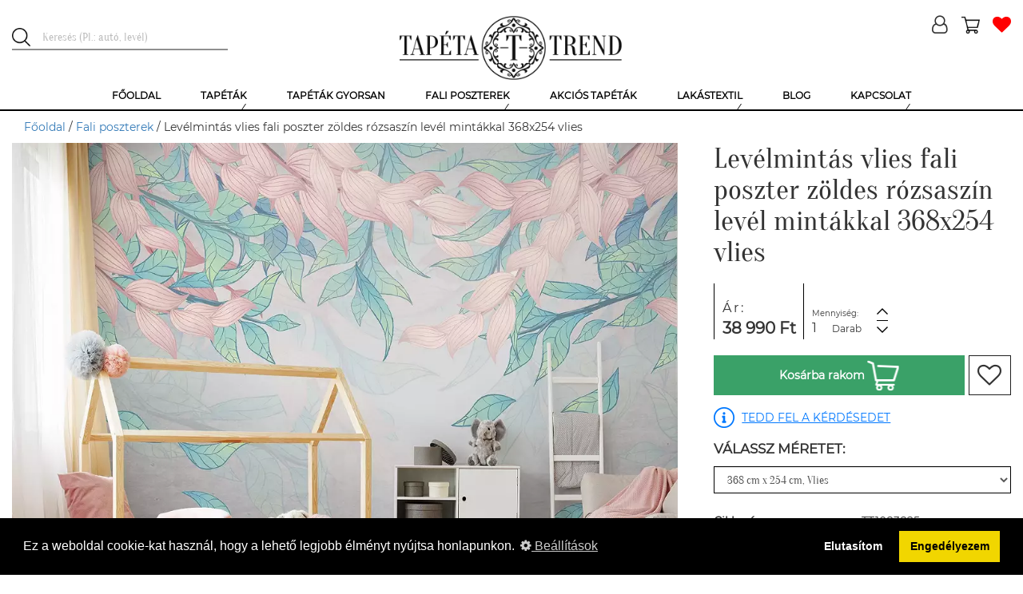

--- FILE ---
content_type: text/html; charset=UTF-8
request_url: https://tapetatrend.hu/levelmintas-vlies-fali-poszter-zoldes-rozsaszin-level-mintakkal-368x254-vlies-p121594.html
body_size: 14806
content:
<!DOCTYPE html><html lang="hu-HU"><head><title>Levélmintás vlies fali poszter zöldes rózsaszín levél mintákkal 368x254 vlies | Tapéta Trend Tapétabolt</title><script>(function (w, d, s, l, i) {
w[l] = w[l] || [];
w[l].push({
'gtm.start':
new Date().getTime(), event: 'gtm.js'
});
var f = d.getElementsByTagName(s)[0],
j = d.createElement(s), dl = l != 'dataLayer' ? '&l=' + l : '';
j.async = true;
j.src =
'https://www.googletagmanager.com/gtm.js?id=' + i + dl;
f.parentNode.insertBefore(j, f);
})(window, document, 'script', 'dataLayer', 'GTM-NMHL87');</script><meta charset="UTF-8"><meta http-equiv="X-UA-Compatible" content="IE=edge"><meta name="viewport" content="width=device-width, initial-scale=1"><meta name="facebook-domain-verification" content="7va9fo91l4cm2djrkwx6aqq4wmyef2" /><script>
!function(f,b,e,v,n,t,s)
{n=f.fbq=function(){n.callMethod?
n.callMethod.apply(n,arguments):n.queue.push(arguments)};
if(!f._fbq)f._fbq=n;n.push=n;n.loaded=!0;n.version='2.0';
n.queue=[];t=b.createElement(e);t.async=!0;
t.src=v;s=b.getElementsByTagName(e)[0];
s.parentNode.insertBefore(t,s)}(window,document,'script',
'https://connect.facebook.net/en_US/fbevents.js');
fbq('init', '507119317157223');
fbq('track', 'PageView');
</script><noscript><img height="1" width="1"
src="https://www.facebook.com/tr?id=507119317157223&ev=PageView
&noscript=1"/></noscript><link rel="icon" type="image/png" href="/uploads/favicon/1/favicon.png"><meta name="p:domain_verify" content="GTM-NMHL87"/><meta name="csrf-param" content="_csrf-frontend"><meta name="csrf-token" content="mEJCkVQvLPTcQ_JGcbvi-lpSPe5qkvDWzhZXVkpDG-zeATD8Bh9ug5gJsS0F6tasGRVuvDXUgIO0eGAQAS95qw=="><meta name="DC.coverage" content="Hungary"><meta name="DC.description" content="Levélmintás vlies fali poszter zöldes rózsaszín levél mintákkal"><meta name="DC.format" content="text/html"><meta name="DC.identifier" content="https://tapetatrend.hu"><meta name="DC.publisher" content="Tapéta Trend"><meta name="DC.title" content="Levélmintás vlies fali poszter zöldes rózsaszín levél mintákkal 368x254 vlies | Tapéta Trend Tapétabolt"><meta name="DC.type" content="text"><meta name="apple-mobile-web-app-capable" content="yes"><meta name="apple-mobile-web-app-status-bar-style" content="#FFFFFF"><meta name="application-name" content="Tapéta Trend"><meta name="author" content="Tapéta Trend Bt."><meta name="copyright" content="Tapéta Trend Bt."><meta name="description" content="Levélmintás vlies fali poszter zöldes rózsaszín levél mintákkal"><meta name="geo.position" 0="latitude; longitude"><meta name="msapplication-TileColor" content="#FFFFFF"><meta name="msapplication-TileImage" content="/uploads/icons/1/ms-tileimage.jpg"><meta name="msapplication-square150x150logo" content="/uploads/icons/1/ms-logo.png"><meta name="msapplication-square310x310logo" content="/uploads/icons/1/ms-largelogo.png"><meta name="msapplication-square70x70logo" content="/uploads/icons/1/ms-tinylogo.png"><meta name="msapplication-wide310x150logo" content="/uploads/icons/1/ms-widelogo.png"><meta name="sitecode" content="hu-HU"><meta name="theme-color" content="#FFFFFF"><meta name="twitter:card" content="summary_large_image"><meta name="twitter:description" content="Levélmintás vlies fali poszter zöldes rózsaszín levél mintákkal"><meta name="twitter:image" content="/product-image/levelmintas-vlies-fali-poszter-zoldes-rozsaszin-level-mintakkal-368x254-vlies-121594-145351.webp"><meta name="twitter:image:alt" content="Levélmintás vlies fali poszter zöldes rózsaszín levél mintákkal 368x254 vlies | Tapéta Trend Tapétabolt"><meta name="twitter:title" content="Levélmintás vlies fali poszter zöldes rózsaszín levél mintákkal 368x254 vlies | Tapéta Trend Tapétabolt"><meta property="og:description" content="Levélmintás vlies fali poszter zöldes rózsaszín levél mintákkal"><meta property="og:image" content="/product-image/levelmintas-vlies-fali-poszter-zoldes-rozsaszin-level-mintakkal-368x254-vlies-121594-145351.webp"><meta property="og:image:alt" content="Levélmintás vlies fali poszter zöldes rózsaszín levél mintákkal 368x254 vlies | Tapéta Trend Tapétabolt"><meta property="og:image:secure_url" content="/product-image/levelmintas-vlies-fali-poszter-zoldes-rozsaszin-level-mintakkal-368x254-vlies-121594-145351.webp"><meta property="og:locale" content='{"content":"hu-HU"}'><meta property="og:site_name" content='{"content":"Tapéta, poszter, fotótapéta online rendelés | Tapéta Trend Webáruház"}'><meta property="og:title" content="Levélmintás vlies fali poszter zöldes rózsaszín levél mintákkal 368x254 vlies | Tapéta Trend Tapétabolt"><meta property="og:type" content='{"content":"website"}'><meta property="og:url" content='{"content":"https:\/\/tapetatrend.hu"}'><link href="/uploads/icons/1/touch-icon-114x114.png" rel="apple-touch-icon" sizes="114x114"><link href="/uploads/icons/1/touch-icon-120x120.png" rel="apple-touch-icon" sizes="120x120"><link href="/uploads/icons/1/touch-icon-144x144.png" rel="apple-touch-icon" sizes="144x144"><link href="/uploads/icons/1/touch-icon-152x152.png" rel="apple-touch-icon" sizes="152x152"><link href="/uploads/icons/1/touch-icon-167x167.png" rel="apple-touch-icon" sizes="167x167"><link href="/uploads/icons/1/touch-icon-180x180.png" rel="apple-touch-icon" sizes="180x180"><link href="/uploads/icons/1/touch-icon-57x57.png" rel="apple-touch-icon" sizes="57x57"><link href="/uploads/icons/1/touch-icon-60x60.png" rel="apple-touch-icon" sizes="60x60"><link href="/uploads/icons/1/touch-icon-72x72.png" rel="apple-touch-icon" sizes="72x72"><link href="/uploads/icons/1/touch-icon-76x76.png" rel="apple-touch-icon" sizes="76x76"><link href="https://cdn.jsdelivr.net" rel="dns-prefetch"><link href="https://connect.facebook.net" rel="dns-prefetch"><link href="https://facebook.net" rel="dns-prefetch"><link href="https://fonts.gstatic.com" rel="dns-prefetch"><link href="https://netdna.bootstrapcdn.com" rel="dns-prefetch"><link href="https://tapetatrend.hu/levelmintas-vlies-fali-poszter-zoldes-rozsaszin-level-mintakkal-368x254-vlies-p121594.html" rel="canonical"><link href="/assets/css-compress/af7a625c13a39b0f41e2681c0d0951c3.css?v=1764141177" rel="stylesheet" defer><style>@media (min-width: 1200px){.no-webp .sau-image-21,.non-webp .sau-image-21{background-image:url("/uploads/said-about-us/t-tunde-21.jpg?370")}.webp .sau-image-21{background-image:url("/uploads/said-about-us/t-tunde-21.webp?370")}}@media (max-width: 1199px){.no-webp .sau-image-21,.non-webp .sau-image-21{background-image:url("/uploads/said-about-us/t-tunde-21.jpg?750")}.webp .sau-image-21{background-image:url("/uploads/said-about-us/t-tunde-21.webp?750")}}@media (max-width: 950px){.no-webp .sau-image-21,.non-webp .sau-image-21{background-image:url("/uploads/said-about-us/t-tunde-21.jpg?440")}.webp .sau-image-21{background-image:url("/uploads/said-about-us/t-tunde-21.webp?440")}}@media (max-width: 767px){.no-webp .sau-image-21,.non-webp .sau-image-21{background-image:url("/uploads/said-about-us/t-tunde-21.jpg?750")}.webp .sau-image-21{background-image:url("/uploads/said-about-us/t-tunde-21.webp?750")}}@media (min-width: 1200px){.no-webp .sau-image-28,.non-webp .sau-image-28{background-image:url("/uploads/said-about-us/n-brigitta-28.jpg?370")}.webp .sau-image-28{background-image:url("/uploads/said-about-us/n-brigitta-28.webp?370")}}@media (max-width: 1199px){.no-webp .sau-image-28,.non-webp .sau-image-28{background-image:url("/uploads/said-about-us/n-brigitta-28.jpg?750")}.webp .sau-image-28{background-image:url("/uploads/said-about-us/n-brigitta-28.webp?750")}}@media (max-width: 950px){.no-webp .sau-image-28,.non-webp .sau-image-28{background-image:url("/uploads/said-about-us/n-brigitta-28.jpg?440")}.webp .sau-image-28{background-image:url("/uploads/said-about-us/n-brigitta-28.webp?440")}}@media (max-width: 767px){.no-webp .sau-image-28,.non-webp .sau-image-28{background-image:url("/uploads/said-about-us/n-brigitta-28.jpg?750")}.webp .sau-image-28{background-image:url("/uploads/said-about-us/n-brigitta-28.webp?750")}}@media (min-width: 1200px){.no-webp .sau-image-44,.non-webp .sau-image-44{background-image:url("/uploads/said-about-us/l-p-katalin-44.jpg?370")}.webp .sau-image-44{background-image:url("/uploads/said-about-us/l-p-katalin-44.webp?370")}}@media (max-width: 1199px){.no-webp .sau-image-44,.non-webp .sau-image-44{background-image:url("/uploads/said-about-us/l-p-katalin-44.jpg?750")}.webp .sau-image-44{background-image:url("/uploads/said-about-us/l-p-katalin-44.webp?750")}}@media (max-width: 950px){.no-webp .sau-image-44,.non-webp .sau-image-44{background-image:url("/uploads/said-about-us/l-p-katalin-44.jpg?440")}.webp .sau-image-44{background-image:url("/uploads/said-about-us/l-p-katalin-44.webp?440")}}@media (max-width: 767px){.no-webp .sau-image-44,.non-webp .sau-image-44{background-image:url("/uploads/said-about-us/l-p-katalin-44.jpg?750")}.webp .sau-image-44{background-image:url("/uploads/said-about-us/l-p-katalin-44.webp?750")}}@media (min-width: 1200px){.no-webp .sau-image-34,.non-webp .sau-image-34{background-image:url("/uploads/said-about-us/k-laura-34.jpg?370")}.webp .sau-image-34{background-image:url("/uploads/said-about-us/k-laura-34.webp?370")}}@media (max-width: 1199px){.no-webp .sau-image-34,.non-webp .sau-image-34{background-image:url("/uploads/said-about-us/k-laura-34.jpg?750")}.webp .sau-image-34{background-image:url("/uploads/said-about-us/k-laura-34.webp?750")}}@media (max-width: 950px){.no-webp .sau-image-34,.non-webp .sau-image-34{background-image:url("/uploads/said-about-us/k-laura-34.jpg?440")}.webp .sau-image-34{background-image:url("/uploads/said-about-us/k-laura-34.webp?440")}}@media (max-width: 767px){.no-webp .sau-image-34,.non-webp .sau-image-34{background-image:url("/uploads/said-about-us/k-laura-34.jpg?750")}.webp .sau-image-34{background-image:url("/uploads/said-about-us/k-laura-34.webp?750")}}@media (min-width: 1200px){.no-webp .sau-image-29,.non-webp .sau-image-29{background-image:url("/uploads/said-about-us/r-viktoria-29.jpg?370")}.webp .sau-image-29{background-image:url("/uploads/said-about-us/r-viktoria-29.webp?370")}}@media (max-width: 1199px){.no-webp .sau-image-29,.non-webp .sau-image-29{background-image:url("/uploads/said-about-us/r-viktoria-29.jpg?750")}.webp .sau-image-29{background-image:url("/uploads/said-about-us/r-viktoria-29.webp?750")}}@media (max-width: 950px){.no-webp .sau-image-29,.non-webp .sau-image-29{background-image:url("/uploads/said-about-us/r-viktoria-29.jpg?440")}.webp .sau-image-29{background-image:url("/uploads/said-about-us/r-viktoria-29.webp?440")}}@media (max-width: 767px){.no-webp .sau-image-29,.non-webp .sau-image-29{background-image:url("/uploads/said-about-us/r-viktoria-29.jpg?750")}.webp .sau-image-29{background-image:url("/uploads/said-about-us/r-viktoria-29.webp?750")}}@media (min-width: 1200px){.no-webp .sau-image-16,.non-webp .sau-image-16{background-image:url("/uploads/said-about-us/l-nikolett-16.jpg?370")}.webp .sau-image-16{background-image:url("/uploads/said-about-us/l-nikolett-16.webp?370")}}@media (max-width: 1199px){.no-webp .sau-image-16,.non-webp .sau-image-16{background-image:url("/uploads/said-about-us/l-nikolett-16.jpg?750")}.webp .sau-image-16{background-image:url("/uploads/said-about-us/l-nikolett-16.webp?750")}}@media (max-width: 950px){.no-webp .sau-image-16,.non-webp .sau-image-16{background-image:url("/uploads/said-about-us/l-nikolett-16.jpg?440")}.webp .sau-image-16{background-image:url("/uploads/said-about-us/l-nikolett-16.webp?440")}}@media (max-width: 767px){.no-webp .sau-image-16,.non-webp .sau-image-16{background-image:url("/uploads/said-about-us/l-nikolett-16.jpg?750")}.webp .sau-image-16{background-image:url("/uploads/said-about-us/l-nikolett-16.webp?750")}}@media (min-width: 1200px){.no-webp .sau-image-35,.non-webp .sau-image-35{background-image:url("/uploads/said-about-us/z-kriszta-35.jpg?370")}.webp .sau-image-35{background-image:url("/uploads/said-about-us/z-kriszta-35.webp?370")}}@media (max-width: 1199px){.no-webp .sau-image-35,.non-webp .sau-image-35{background-image:url("/uploads/said-about-us/z-kriszta-35.jpg?750")}.webp .sau-image-35{background-image:url("/uploads/said-about-us/z-kriszta-35.webp?750")}}@media (max-width: 950px){.no-webp .sau-image-35,.non-webp .sau-image-35{background-image:url("/uploads/said-about-us/z-kriszta-35.jpg?440")}.webp .sau-image-35{background-image:url("/uploads/said-about-us/z-kriszta-35.webp?440")}}@media (max-width: 767px){.no-webp .sau-image-35,.non-webp .sau-image-35{background-image:url("/uploads/said-about-us/z-kriszta-35.jpg?750")}.webp .sau-image-35{background-image:url("/uploads/said-about-us/z-kriszta-35.webp?750")}}@media (min-width: 1200px){.no-webp .sau-image-41,.non-webp .sau-image-41{background-image:url("/uploads/said-about-us/z-anita-41.jpg?370")}.webp .sau-image-41{background-image:url("/uploads/said-about-us/z-anita-41.webp?370")}}@media (max-width: 1199px){.no-webp .sau-image-41,.non-webp .sau-image-41{background-image:url("/uploads/said-about-us/z-anita-41.jpg?750")}.webp .sau-image-41{background-image:url("/uploads/said-about-us/z-anita-41.webp?750")}}@media (max-width: 950px){.no-webp .sau-image-41,.non-webp .sau-image-41{background-image:url("/uploads/said-about-us/z-anita-41.jpg?440")}.webp .sau-image-41{background-image:url("/uploads/said-about-us/z-anita-41.webp?440")}}@media (max-width: 767px){.no-webp .sau-image-41,.non-webp .sau-image-41{background-image:url("/uploads/said-about-us/z-anita-41.jpg?750")}.webp .sau-image-41{background-image:url("/uploads/said-about-us/z-anita-41.webp?750")}}@media (min-width: 1200px){.no-webp .sau-image-2,.non-webp .sau-image-2{background-image:url("/uploads/said-about-us/u-leila-2.jpg?370")}.webp .sau-image-2{background-image:url("/uploads/said-about-us/u-leila-2.webp?370")}}@media (max-width: 1199px){.no-webp .sau-image-2,.non-webp .sau-image-2{background-image:url("/uploads/said-about-us/u-leila-2.jpg?750")}.webp .sau-image-2{background-image:url("/uploads/said-about-us/u-leila-2.webp?750")}}@media (max-width: 950px){.no-webp .sau-image-2,.non-webp .sau-image-2{background-image:url("/uploads/said-about-us/u-leila-2.jpg?440")}.webp .sau-image-2{background-image:url("/uploads/said-about-us/u-leila-2.webp?440")}}@media (max-width: 767px){.no-webp .sau-image-2,.non-webp .sau-image-2{background-image:url("/uploads/said-about-us/u-leila-2.jpg?750")}.webp .sau-image-2{background-image:url("/uploads/said-about-us/u-leila-2.webp?750")}}@media (min-width: 1200px){.no-webp .sau-image-38,.non-webp .sau-image-38{background-image:url("/uploads/said-about-us/e-reka-38.jpg?370")}.webp .sau-image-38{background-image:url("/uploads/said-about-us/e-reka-38.webp?370")}}@media (max-width: 1199px){.no-webp .sau-image-38,.non-webp .sau-image-38{background-image:url("/uploads/said-about-us/e-reka-38.jpg?750")}.webp .sau-image-38{background-image:url("/uploads/said-about-us/e-reka-38.webp?750")}}@media (max-width: 950px){.no-webp .sau-image-38,.non-webp .sau-image-38{background-image:url("/uploads/said-about-us/e-reka-38.jpg?440")}.webp .sau-image-38{background-image:url("/uploads/said-about-us/e-reka-38.webp?440")}}@media (max-width: 767px){.no-webp .sau-image-38,.non-webp .sau-image-38{background-image:url("/uploads/said-about-us/e-reka-38.jpg?750")}.webp .sau-image-38{background-image:url("/uploads/said-about-us/e-reka-38.webp?750")}}@media (min-width: 1200px){.no-webp .sau-image-30,.non-webp .sau-image-30{background-image:url("/uploads/said-about-us/h-anita-30.jpg?370")}.webp .sau-image-30{background-image:url("/uploads/said-about-us/h-anita-30.webp?370")}}@media (max-width: 1199px){.no-webp .sau-image-30,.non-webp .sau-image-30{background-image:url("/uploads/said-about-us/h-anita-30.jpg?750")}.webp .sau-image-30{background-image:url("/uploads/said-about-us/h-anita-30.webp?750")}}@media (max-width: 950px){.no-webp .sau-image-30,.non-webp .sau-image-30{background-image:url("/uploads/said-about-us/h-anita-30.jpg?440")}.webp .sau-image-30{background-image:url("/uploads/said-about-us/h-anita-30.webp?440")}}@media (max-width: 767px){.no-webp .sau-image-30,.non-webp .sau-image-30{background-image:url("/uploads/said-about-us/h-anita-30.jpg?750")}.webp .sau-image-30{background-image:url("/uploads/said-about-us/h-anita-30.webp?750")}}@media (min-width: 1200px){.no-webp .sau-image-17,.non-webp .sau-image-17{background-image:url("/uploads/said-about-us/cs-andi-17.jpg?370")}.webp .sau-image-17{background-image:url("/uploads/said-about-us/cs-andi-17.webp?370")}}@media (max-width: 1199px){.no-webp .sau-image-17,.non-webp .sau-image-17{background-image:url("/uploads/said-about-us/cs-andi-17.jpg?750")}.webp .sau-image-17{background-image:url("/uploads/said-about-us/cs-andi-17.webp?750")}}@media (max-width: 950px){.no-webp .sau-image-17,.non-webp .sau-image-17{background-image:url("/uploads/said-about-us/cs-andi-17.jpg?440")}.webp .sau-image-17{background-image:url("/uploads/said-about-us/cs-andi-17.webp?440")}}@media (max-width: 767px){.no-webp .sau-image-17,.non-webp .sau-image-17{background-image:url("/uploads/said-about-us/cs-andi-17.jpg?750")}.webp .sau-image-17{background-image:url("/uploads/said-about-us/cs-andi-17.webp?750")}}@media (min-width: 1200px){.no-webp .sau-image-15,.non-webp .sau-image-15{background-image:url("/uploads/said-about-us/t-mariann-15.jpg?370")}.webp .sau-image-15{background-image:url("/uploads/said-about-us/t-mariann-15.webp?370")}}@media (max-width: 1199px){.no-webp .sau-image-15,.non-webp .sau-image-15{background-image:url("/uploads/said-about-us/t-mariann-15.jpg?750")}.webp .sau-image-15{background-image:url("/uploads/said-about-us/t-mariann-15.webp?750")}}@media (max-width: 950px){.no-webp .sau-image-15,.non-webp .sau-image-15{background-image:url("/uploads/said-about-us/t-mariann-15.jpg?440")}.webp .sau-image-15{background-image:url("/uploads/said-about-us/t-mariann-15.webp?440")}}@media (max-width: 767px){.no-webp .sau-image-15,.non-webp .sau-image-15{background-image:url("/uploads/said-about-us/t-mariann-15.jpg?750")}.webp .sau-image-15{background-image:url("/uploads/said-about-us/t-mariann-15.webp?750")}}@media (min-width: 1200px){.no-webp .sau-image-27,.non-webp .sau-image-27{background-image:url("/uploads/said-about-us/l-ilona-27.jpg?370")}.webp .sau-image-27{background-image:url("/uploads/said-about-us/l-ilona-27.webp?370")}}@media (max-width: 1199px){.no-webp .sau-image-27,.non-webp .sau-image-27{background-image:url("/uploads/said-about-us/l-ilona-27.jpg?750")}.webp .sau-image-27{background-image:url("/uploads/said-about-us/l-ilona-27.webp?750")}}@media (max-width: 950px){.no-webp .sau-image-27,.non-webp .sau-image-27{background-image:url("/uploads/said-about-us/l-ilona-27.jpg?440")}.webp .sau-image-27{background-image:url("/uploads/said-about-us/l-ilona-27.webp?440")}}@media (max-width: 767px){.no-webp .sau-image-27,.non-webp .sau-image-27{background-image:url("/uploads/said-about-us/l-ilona-27.jpg?750")}.webp .sau-image-27{background-image:url("/uploads/said-about-us/l-ilona-27.webp?750")}}@media (min-width: 1200px){.no-webp .sau-image-31,.non-webp .sau-image-31{background-image:url("/uploads/said-about-us/s-andrea-31.jpg?370")}.webp .sau-image-31{background-image:url("/uploads/said-about-us/s-andrea-31.webp?370")}}@media (max-width: 1199px){.no-webp .sau-image-31,.non-webp .sau-image-31{background-image:url("/uploads/said-about-us/s-andrea-31.jpg?750")}.webp .sau-image-31{background-image:url("/uploads/said-about-us/s-andrea-31.webp?750")}}@media (max-width: 950px){.no-webp .sau-image-31,.non-webp .sau-image-31{background-image:url("/uploads/said-about-us/s-andrea-31.jpg?440")}.webp .sau-image-31{background-image:url("/uploads/said-about-us/s-andrea-31.webp?440")}}@media (max-width: 767px){.no-webp .sau-image-31,.non-webp .sau-image-31{background-image:url("/uploads/said-about-us/s-andrea-31.jpg?750")}.webp .sau-image-31{background-image:url("/uploads/said-about-us/s-andrea-31.webp?750")}}@media (min-width: 1200px){.no-webp .sau-image-36,.non-webp .sau-image-36{background-image:url("/uploads/said-about-us/h-sara-36.jpg?370")}.webp .sau-image-36{background-image:url("/uploads/said-about-us/h-sara-36.webp?370")}}@media (max-width: 1199px){.no-webp .sau-image-36,.non-webp .sau-image-36{background-image:url("/uploads/said-about-us/h-sara-36.jpg?750")}.webp .sau-image-36{background-image:url("/uploads/said-about-us/h-sara-36.webp?750")}}@media (max-width: 950px){.no-webp .sau-image-36,.non-webp .sau-image-36{background-image:url("/uploads/said-about-us/h-sara-36.jpg?440")}.webp .sau-image-36{background-image:url("/uploads/said-about-us/h-sara-36.webp?440")}}@media (max-width: 767px){.no-webp .sau-image-36,.non-webp .sau-image-36{background-image:url("/uploads/said-about-us/h-sara-36.jpg?750")}.webp .sau-image-36{background-image:url("/uploads/said-about-us/h-sara-36.webp?750")}}.webp .logo{background-image:url("/uploads/logo/tapeta-trend-1.webp")}.non-webp .logo,.no-webp .logo{background-image:url("/uploads/logo/tapeta-trend-1.png")}.no-webp .menu-item-2,.non-webp .menu-item-2{background-image:url("/uploads/menu/tapetak-2.jpg")}.webp .menu-item-2{background-image:url("/uploads/menu/tapetak-2.jpg")}.no-webp .menu-item-3,.non-webp .menu-item-3{background-image:url("/uploads/menu/gyerek-tapetak-3.jpg")}.webp .menu-item-3{background-image:url("/uploads/menu/gyerek-tapetak-3.jpg")}.no-webp .menu-item-4,.non-webp .menu-item-4{background-image:url("/uploads/menu/luxus-tapetak-4.jpg")}.webp .menu-item-4{background-image:url("/uploads/menu/luxus-tapetak-4.jpg")}.no-webp .menu-item-5,.non-webp .menu-item-5{background-image:url("/uploads/menu/szallodai-tapetak-5.jpg")}.webp .menu-item-5{background-image:url("/uploads/menu/szallodai-tapetak-5.jpg")}.no-webp .menu-item-10,.non-webp .menu-item-10{background-image:url("/uploads/menu/bordurok-10.jpg")}.webp .menu-item-10{background-image:url("/uploads/menu/bordurok-10.jpg")}.no-webp .menu-item-6,.non-webp .menu-item-6{background-image:url("/uploads/menu/ragasztok.png")}.webp .menu-item-6{background-image:url("/uploads/menu/ragasztok.png")}.no-webp .menu-item-8,.non-webp .menu-item-8{background-image:url("/uploads/menu/fali-poszterek.png")}.webp .menu-item-8{background-image:url("/uploads/menu/fali-poszterek.png")}.no-webp .menu-item-9,.non-webp .menu-item-9{background-image:url("/uploads/menu/gyerek-poszterek.png")}.webp .menu-item-9{background-image:url("/uploads/menu/gyerek-poszterek.png")}.no-webp .menu-item-34,.non-webp .menu-item-34{background-image:url("/uploads/menu/egyedi-fali-poszter-keszites-34.jpg")}.webp .menu-item-34{background-image:url("/uploads/menu/egyedi-fali-poszter-keszites-34.jpg")}.no-webp .menu-item-259,.non-webp .menu-item-259{background-image:url("/uploads/menu/sotetito-fuggonyok-259.jpg")}.webp .menu-item-259{background-image:url("/uploads/menu/sotetito-fuggonyok-259.jpg")}.no-webp .menu-item-260,.non-webp .menu-item-260{background-image:url("/uploads/menu/fenyatereszto-fuggonyok-260.jpg")}.webp .menu-item-260{background-image:url("/uploads/menu/fenyatereszto-fuggonyok-260.jpg")}.desktop-menu > ul > li .submenu ul .submenu-item.menu-item-260 .submenu-title span{line-height:25px}</style><script>(function(i,s,o,g,r,a,m){i['GoogleAnalyticsObject']=r;i[r]=i[r]||function(){(i[r].q=i[r].q||[]).push(arguments)},i[r].l=1*new Date();a=s.createElement(o),m=s.getElementsByTagName(o)[0];a.async=1;a.src=g;m.parentNode.insertBefore(a,m)})(window,document,'script','https://www.google-analytics.com/analytics.js','ga');ga('create','G-PJMQTT7R6Z','auto');ga('send','pageview');
var store={"id":1,"name":"Tapéta Trend","description":"","free_delivery_limit_gross":50000,"contact_email":"info@tapetatrend.hu","contact_phone":"+36 20 319 7799","contact_postal_code":"1173","contact_city":"Budapest","contact_street_name":"Pesti","contact_street_type":"út","contact_house_number":"318.","contact_street_extra":"","logo":"tapeta-trend-1.png","logo_webp":"tapeta-trend-1.webp","shopping_type":"NORMAL","enable_register":1,"enable_login":1,"facebook_login_client_id":"1036534373213641","google_login_client_id":"250573733599-ak4iti9f1uq5dbbju9k80uu8ao6ov1nm.apps.googleusercontent.com","show_category_tree_in_search":0,"product_page_highlights":1,"satisfaction_stamp_visible":1,"product_ask_question":"ALWAYS","search_placeholder":"Keresés (Pl.: autó, levél)","is_popup_cart":1,"enable_newsletter_subscribe":1,"checkout_method":"MULTI_STEP","is_sitemap_enabled":1};
var openingHourOverrides=[];
var openingHour=["Zárva","10:00-18:00","10:00-18:00","10:00-18:00","10:00-18:00","10:00-18:00","09:00-13:00"];</script> <script type="application/ld+json">
{"@context":"https:\/\/schema.org\/","@type":"Product","additionalProperty":[{"@context":"https:\/\/schema.org\/","@type":"PropertyValue","name":"Sz\u00e9less\u00e9g","value":"368","unitCode":null},{"@context":"https:\/\/schema.org\/","@type":"PropertyValue","name":"Magass\u00e1g","value":"254","unitCode":null},{"@context":"https:\/\/schema.org\/","@type":"PropertyValue","name":"Anyag","value":"Vlies","unitCode":null},{"@context":"https:\/\/schema.org\/","@type":"PropertyValue","name":"Mint\u00e1zat","value":"Term\u00e9szet \u00e9s Vir\u00e1gok","unitCode":null},{"@context":"https:\/\/schema.org\/","@type":"PropertyValue","name":"Tartalmazza a ragaszt\u00f3t","value":"Igen","unitCode":null},{"@context":"https:\/\/schema.org\/","@type":"PropertyValue","name":"St\u00edlus","value":"Romantikus","unitCode":null},{"@context":"https:\/\/schema.org\/","@type":"PropertyValue","name":"Helyis\u00e9g","value":"Nappali","unitCode":null},{"@context":"https:\/\/schema.org\/","@type":"PropertyValue","name":"Helyis\u00e9g","value":"H\u00e1l\u00f3szoba","unitCode":null},{"@context":"https:\/\/schema.org\/","@type":"PropertyValue","name":"Helyis\u00e9g","value":"Gyerekszoba","unitCode":null},{"@context":"https:\/\/schema.org\/","@type":"PropertyValue","name":"Helyis\u00e9g","value":"Konyha","unitCode":null},{"@context":"https:\/\/schema.org\/","@type":"PropertyValue","name":"Helyis\u00e9g","value":"\u00c9tkez\u0151","unitCode":null},{"@context":"https:\/\/schema.org\/","@type":"PropertyValue","name":"Helyis\u00e9g","value":"El\u0151szoba","unitCode":null},{"@context":"https:\/\/schema.org\/","@type":"PropertyValue","name":"Helyis\u00e9g","value":"Egy\u00e9b","unitCode":null},{"@context":"https:\/\/schema.org\/","@type":"PropertyValue","name":"M\u00e9ret","value":"368 cm x 254 cm","unitCode":null},{"@context":"https:\/\/schema.org\/","@type":"PropertyValue","name":"Sz\u00ednvil\u00e1g","value":"Sz\u00ednes","unitCode":null},{"@context":"https:\/\/schema.org\/","@type":"PropertyValue","name":"T\u00edpus","value":"Norm\u00e1l","unitCode":null},{"@context":"https:\/\/schema.org\/","@type":"PropertyValue","name":"T\u00edpus","value":"Gyerek","unitCode":null}],"brand":{"@type":"Brand","name":""},"category":"Fali poszterek","width":"368 cm","height":"254 cm","description":"Lev\u00e9lmint\u00e1s vlies fali poszter z\u00f6ldes r\u00f3zsasz\u00edn lev\u00e9l mint\u00e1kkal","image":["\/product-image\/levelmintas-vlies-fali-poszter-zoldes-rozsaszin-level-mintakkal-368x254-vlies-121594-145351.webp","\/product-image\/levelmintas-vlies-fali-poszter-zoldes-rozsaszin-level-mintakkal-368x254-vlies-121594-145352.webp","\/product-image\/levelmintas-vlies-fali-poszter-zoldes-rozsaszin-level-mintakkal-368x254-vlies-121594-145350.webp"],"itemCondition":{"@type":"OfferItemCondition","supersededBy":"https:\/\/schema.org\/NewCondition"},"manufacturer":{"@context":"https:\/\/schema.org\/","@type":"Organization","name":"Consalnet","review":null},"mpn":"DC_1023V8","name":"Lev\u00e9lmint\u00e1s vlies fali poszter z\u00f6ldes r\u00f3zsasz\u00edn lev\u00e9l mint\u00e1kkal 368x254 vlies","offers":{"@type":"Offer","category":"Fali poszterek","url":"https:\/\/tapetatrend.hu\/levelmintas-vlies-fali-poszter-zoldes-rozsaszin-level-mintakkal-368x254-vlies-p121594.html","availability":"https:\/\/schema.org\/OnlineOnly","itemCondition":"https:\/\/schema.org\/NewCondition","priceCurrency":"HUF","priceValidUntil":"2026-01-17","price":38990},"productID":"DC_1023V8","review":null,"sku":"TT1083825"} </script><script type="application/ld+json">
{"@context":"https:\/\/schema.org\/","@type":"FAQPage","mainEntity":[{"@type":"Question","name":"Mi\u00e9rt j\u00f3k a vlies fali poszterek?","acceptedAnswer":{"@type":"Answer","text":"Legfontosabb el\u0151nye, hogy k\u00f6nnyen felhelyezhet\u0151, szaktud\u00e1st nem ig\u00e9nyel. A ragaszt\u00f3val a falt kell megkenni \u00e9s a poszter elemei \u00e1tfed\u00e9s n\u00e9lk\u00fcl k\u00f6zvetlen\u00fcl egym\u00e1s mell\u00e9 illeszkednek.\r\n"}}]} </script><script type="application/ld+json">
{"@context":"https:\/\/schema.org\/","@type":"BreadcrumbList","itemListElement":[{"@type":"ListItem","position":1,"name":"F\u0151oldal","item":"https:\/\/tapetatrend.hu\/"},{"@type":"ListItem","position":2,"name":"Fali poszterek","item":"https:\/\/tapetatrend.hu\/fali-poszterek-c19.html"}]} </script></head><body class="template-tapeta "><noscript><iframe class="google-iframe"
src="https://www.googletagmanager.com/ns.html?id=GTM-NMHL87"
height="0" width="0"></iframe></noscript><div class="col-xs-12"><div class="header-bar"><div class="mini-action-holder"><div class="user-menu mini-holder hidden-xs hidden-sm"><button class="dropdown-toggle" type="button" id="dropdownMenu1" data-toggle="dropdown"
aria-haspopup="true" aria-expanded="true"><i class="profile-icon fa fa-user-o"></i> </button><ul class="dropdown-menu" aria-labelledby="dropdownMenu1"><li><a href="/bejelentkezes.html" rel="nofollow">Bejelentkezés</a></li><li><a href="/regisztracio.html" rel="nofollow">Regisztráció</a></li></ul></div><div class="user-menu mini-holder hidden visible-xs visible-sm"><a href="/profilom.html" rel="nofollow"><i class="profile-icon fa fa-user-o"></i> </a></div><div class="mini-holder cart-holder cart-open-button "
data-role="modal-remote"
data-url="/kosar.html"><div class="mini-cart"><div class="cart-subtotal"><span>0 Ft</span></div><div class="cart-itemcount"><span>0 db</span></div></div></div><div class="mini-holder wishlist-holder"><a href="/kivansaglista.html" rel="nofollow"><button type="button" class="wishlist-button active" title="Kívánságlistám" data-product-ids='[25012,10614,10776,10547,10466]'><i class="fa fa-heart"></i></button></a> </div></div><div class="mobile-menu-button hidden-md hidden-lg"><i class="fa fa-bars"></i></div><div class="search-icon"><div class="search-magnifier"></div><div class="search-holder"><div class="search-box"><form id="w6" action="/kereses.html" method="GET"> <input class="upper-search-text form-control" name="text"
placeholder="Keresés (Pl.: autó, levél)"
onfocus="this.placeholder = '';"
onblur="this.placeholder = 'Keresés (Pl.: autó, levél)';"
value=""><input class="upper-submit" type="submit"></form> </div></div></div><a class="logo" href="/"></a></div></div><div id="navbar" class="col-xs-12 navbar-nav"><div class="mobile-menu-button hidden-md hidden-lg"><i class="fa fa-bars"></i></div><div class="mobile-menu hidden"><div class=" has-submenu submenu-item menu-item menu-item-1"><a class="submenu-title" href="/tapetak-c18.html" title="Tapéták"><span>Tapéták<i class="icon-arrow fa fa-chevron-up"></i></span></a> <div class="submenu level-1"><ul><div class=" submenu-item menu-item menu-item-2"><a class="submenu-title" href="/tapetak-c18.html?tipus[48]=normal" title="Tapéták"><span>Tapéták</span></a></div> <div class=" submenu-item menu-item menu-item-3"><a class="submenu-title" href="/gyerek-tapetak-ec17.html" title="Gyerek tapéták"><span>Gyerek tapéták</span></a></div> <div class=" submenu-item menu-item menu-item-4"><a class="submenu-title" href="/luxus-tapetak-ec29.html" title="Luxus tapéták"><span>Luxus tapéták</span></a></div> <div class=" submenu-item menu-item menu-item-5"><a class="submenu-title" href="/szalloda-hotel-tapetak-ec46.html" title="Szállodai tapéták"><span>Szállodai tapéták</span></a></div> <div class=" submenu-item menu-item menu-item-10"><a class="submenu-title" href="/bordurok-c20.html" title="Bordűrök"><span>Bordűrök</span></a></div> <div class=" submenu-item menu-item menu-item-6"><a class="submenu-title" href="/ragasztok-c23.html" title="Ragasztók"><span>Ragasztók</span></a></div> </ul></div></div> <div class=" submenu-item menu-item menu-item-257"><a class="submenu-title" href="/tapetak-gyorsan-ec1424.html" title="Tapéták gyorsan"><span>Tapéták gyorsan</span></a></div> <div class=" has-submenu submenu-item menu-item menu-item-7"><a class="submenu-title" href="/fali-poszterek-c19.html" title="Fali poszterek"><span>Fali poszterek<i class="icon-arrow fa fa-chevron-up"></i></span></a> <div class="submenu level-1"><ul><div class=" submenu-item menu-item menu-item-8"><a class="submenu-title" href="/fali-poszterek-c19.html?tipus[48]=normal" title="Fali poszterek"><span>Fali poszterek</span></a></div> <div class=" submenu-item menu-item menu-item-9"><a class="submenu-title" href="/fali-poszterek-gyerekszobaba-ec19.html" title="Gyerek poszterek"><span>Gyerek poszterek</span></a></div> <div class="multi-line submenu-item menu-item menu-item-34"><a class="submenu-title" href="/egyedi-fali-poszter-keszites.html" title="Egyedi fotótapéta készítés"><span>Egyedi fotótapéta készítés</span></a></div> </ul></div></div> <div class=" submenu-item menu-item menu-item-14"><a class="submenu-title" href="/akcios-termekek.html" title="Akciós tapéták"><span>Akciós tapéták</span></a></div> <div class=" has-submenu submenu-item menu-item menu-item-258"><a class="submenu-title" title="Lakástextil"><span>Lakástextil<i class="icon-arrow fa fa-chevron-up"></i></span></a> <div class="submenu level-1"><ul><div class=" submenu-item menu-item menu-item-259"><a class="submenu-title" href="/sotetito-fuggonyok-ec1426.html" title="Sötétítő függönyök"><span>Sötétítő függönyök</span></a></div> <div class=" submenu-item menu-item menu-item-260"><a class="submenu-title" href="/fenyatereszto-fuggonyok-ec1427.html" title="Fényáteresztő függönyök"><span>Fényáteresztő függönyök</span></a></div> </ul></div></div> <div class=" submenu-item menu-item menu-item-15"><a class="submenu-title" href="/blog.html" title="Blog"><span>Blog</span></a></div> <div class=" submenu-item menu-item menu-item-36"><a class="submenu-title" href="/bejelentkezes.html" title="Bejelentkezés" rel="nofollow"><span>Bejelentkezés</span></a></div> <div class=" has-submenu normal-submenu submenu-item menu-item menu-item-16"><a class="submenu-title" href="/kapcsolat.html" title="Kapcsolat"><span>Kapcsolat<i class="icon-arrow fa fa-chevron-up"></i></span></a> <div class="submenu level-1"><ul><div class=" submenu-item menu-item menu-item-17"><a class="submenu-title" href="/kapcsolat.html" title="Kapcsolat felvétel"><span>Kapcsolat felvétel</span></a></div> <div class=" submenu-item menu-item menu-item-18"><a class="submenu-title" href="/lakberendezoknek.html" title="Lakberendezőknek"><span>Lakberendezőknek</span></a></div> <div class=" submenu-item menu-item menu-item-19"><a class="submenu-title" href="/rolunk.html" title="Cégünkről"><span>Cégünkről</span></a></div> <div class=" submenu-item menu-item menu-item-20"><a class="submenu-title" href="/szallitas-fizetes.html" title="Szállítás / Fizetés"><span>Szállítás / Fizetés</span></a></div> </ul></div></div> <div class=" submenu-item menu-item menu-item-37"><a class="submenu-title" href="/regisztracio.html" title="Regisztráció" rel="nofollow"><span>Regisztráció</span></a></div> </div><div class="mini-action-holder"><div class="user-menu mini-holder hidden-xs"><button class="dropdown-toggle" type="button" id="dropdownMenu1" data-toggle="dropdown"
aria-haspopup="true" aria-expanded="true"><i class="profile-icon fa fa-user-o"></i> </button><ul class="dropdown-menu" aria-labelledby="dropdownMenu1"><li><a href="/bejelentkezes.html" rel="nofollow">Bejelentkezés</a></li><li><a href="/regisztracio.html" rel="nofollow">Regisztráció</a></li></ul></div><div class="user-menu mini-holder hidden visible-xs"><a href="/profilom.html" rel="nofollow"><i class="profile-icon fa fa-user-o"></i> </a></div><div class="mini-holder cart-holder cart-open-button" data-role="modal-remote"
data-url="/kosar.html"><div class="mini-cart"><div class="cart-subtotal"><span>0 Ft</span></div><div class="cart-itemcount"><span>0 db</span></div></div></div><div class="mini-holder wishlist-holder"><a href="/kivansaglista.html" rel="nofollow"><button type="button" class="wishlist-button active" title="Kívánságlistám" data-product-ids='[25012,10614,10776,10547,10466]'><i class="fa fa-heart"></i></button></a> </div></div><div class="search-icon"><div class="search-magnifier"></div><div class="search-holder"><div class="search-box"><form id="w7" action="/kereses.html" method="GET"> <input class="upper-search-text form-control" name="text"
placeholder="Keresés (Pl.: autó, levél)"
onfocus="this.placeholder = '';"
onblur="this.placeholder = 'Keresés (Pl.: autó, levél)';"
value=""><input class="upper-submit" type="submit"></form> </div></div></div><div class="container hidden-xs hidden-sm"><div class="desktop-menu"><ul> <li class=" submenu-item menu-item menu-item-22"><a class="submenu-title" href="/" title="Főoldal"><span>Főoldal</span></a></li> <li class=" has-submenu submenu-item menu-item menu-item-1"><a class="submenu-title" href="/tapetak-c18.html" title="Tapéták"><span>Tapéták</span></a> <div class="submenu level-1"><ul><li class=" submenu-item menu-item menu-item-2"><a class="submenu-title" href="/tapetak-c18.html?tipus[48]=normal" title="Tapéták"><span>Tapéták</span></a></li> <li class=" submenu-item menu-item menu-item-3"><a class="submenu-title" href="/gyerek-tapetak-ec17.html" title="Gyerek tapéták"><span>Gyerek tapéták</span></a></li> <li class=" submenu-item menu-item menu-item-4"><a class="submenu-title" href="/luxus-tapetak-ec29.html" title="Luxus tapéták"><span>Luxus tapéták</span></a></li> <li class=" submenu-item menu-item menu-item-5"><a class="submenu-title" href="/szalloda-hotel-tapetak-ec46.html" title="Szállodai tapéták"><span>Szállodai tapéták</span></a></li> <li class=" submenu-item menu-item menu-item-10"><a class="submenu-title" href="/bordurok-c20.html" title="Bordűrök"><span>Bordűrök</span></a></li> <li class=" submenu-item menu-item menu-item-6"><a class="submenu-title" href="/ragasztok-c23.html" title="Ragasztók"><span>Ragasztók</span></a></li> </ul></div></li> <li class=" submenu-item menu-item menu-item-257"><a class="submenu-title" href="/tapetak-gyorsan-ec1424.html" title="Tapéták gyorsan"><span>Tapéták gyorsan</span></a></li> <li class=" has-submenu submenu-item menu-item menu-item-7"><a class="submenu-title" href="/fali-poszterek-c19.html" title="Fali poszterek"><span>Fali poszterek</span></a> <div class="submenu level-1"><ul><li class=" submenu-item menu-item menu-item-8"><a class="submenu-title" href="/fali-poszterek-c19.html?tipus[48]=normal" title="Fali poszterek"><span>Fali poszterek</span></a></li> <li class=" submenu-item menu-item menu-item-9"><a class="submenu-title" href="/fali-poszterek-gyerekszobaba-ec19.html" title="Gyerek poszterek"><span>Gyerek poszterek</span></a></li> <li class="multi-line submenu-item menu-item menu-item-34"><a class="submenu-title" href="/egyedi-fali-poszter-keszites.html" title="Egyedi fotótapéta készítés"><span>Egyedi fotótapéta készítés</span></a></li> </ul></div></li> <li class=" submenu-item menu-item menu-item-14"><a class="submenu-title" href="/akcios-termekek.html" title="Akciós tapéták"><span>Akciós tapéták</span></a></li> <li class=" has-submenu submenu-item menu-item menu-item-258"><a class="submenu-title" title="Lakástextil"><span>Lakástextil</span></a> <div class="submenu level-1"><ul><li class=" submenu-item menu-item menu-item-259"><a class="submenu-title" href="/sotetito-fuggonyok-ec1426.html" title="Sötétítő függönyök"><span>Sötétítő függönyök</span></a></li> <li class=" submenu-item menu-item menu-item-260"><a class="submenu-title" href="/fenyatereszto-fuggonyok-ec1427.html" title="Fényáteresztő függönyök"><span>Fényáteresztő függönyök</span></a></li> </ul></div></li> <li class=" submenu-item menu-item menu-item-15"><a class="submenu-title" href="/blog.html" title="Blog"><span>Blog</span></a></li> <li class=" has-submenu normal-submenu submenu-item menu-item menu-item-16"><a class="submenu-title" href="/kapcsolat.html" title="Kapcsolat"><span>Kapcsolat</span></a> <div class="submenu level-1"><ul><li class=" submenu-item menu-item menu-item-17"><a class="submenu-title" href="/kapcsolat.html" title="Kapcsolat felvétel"><span>Kapcsolat felvétel</span></a></li> <li class=" submenu-item menu-item menu-item-18"><a class="submenu-title" href="/lakberendezoknek.html" title="Lakberendezőknek"><span>Lakberendezőknek</span></a></li> <li class=" submenu-item menu-item menu-item-19"><a class="submenu-title" href="/rolunk.html" title="Cégünkről"><span>Cégünkről</span></a></li> <li class=" submenu-item menu-item menu-item-20"><a class="submenu-title" href="/szallitas-fizetes.html" title="Szállítás / Fizetés"><span>Szállítás / Fizetés</span></a></li> </ul></div></li> </ul> </div> </div><a class="logo" href="/"></a></div><div id="content"><div id="product-view-container" class="main-site col-xs-12 product"><div class="product-highlight"><div class="col-xs-12 col-md-8 breadcrumbs"><a href="/">Főoldal</a> / <a href="/fali-poszterek-c19.html">Fali poszterek</a> / Levélmintás vlies fali poszter zöldes rózsaszín levél mintákkal 368x254 vlies </div><div class="col-xs-12 col-md-4 in-person"></div></div><div class="product-upper"><div class="col-md-8 col-xs-12"><div class="main-product-image"><div class="img-container"><picture id="product-main-image"><source type="image/webp"
srcset="/product-image/levelmintas-vlies-fali-poszter-zoldes-rozsaszin-level-mintakkal-368x254-vlies-121594-145351-thumb420.webp"
media="(max-width: 480px)"><source type="image/webp"
srcset="/product-image/levelmintas-vlies-fali-poszter-zoldes-rozsaszin-level-mintakkal-368x254-vlies-121594-145351-thumb910.webp"
media="(max-width: 970px)"><source type="image/webp"
srcset="/product-image/levelmintas-vlies-fali-poszter-zoldes-rozsaszin-level-mintakkal-368x254-vlies-121594-145351-thumb755.webp"
media="(min-width: 971px)"><source type="image/jpeg"
srcset="/product-image/levelmintas-vlies-fali-poszter-zoldes-rozsaszin-level-mintakkal-368x254-vlies-121594-145351-thumb420.jpg"
media="(max-width: 480px)"><source type="image/jpeg"
srcset="/product-image/levelmintas-vlies-fali-poszter-zoldes-rozsaszin-level-mintakkal-368x254-vlies-121594-145351-thumb910.jpg"
media="(max-width: 970px)"><source type="image/jpeg"
srcset="/product-image/levelmintas-vlies-fali-poszter-zoldes-rozsaszin-level-mintakkal-368x254-vlies-121594-145351-thumb755.jpg"
media="(min-width: 971px)"><img src="/product-image/levelmintas-vlies-fali-poszter-zoldes-rozsaszin-level-mintakkal-368x254-vlies-121594-145351-thumb755.jpg"
data-large-src="/product-image/levelmintas-vlies-fali-poszter-zoldes-rozsaszin-level-mintakkal-368x254-vlies-121594-145351.jpg"
alt="Levélmintás vlies fali poszter zöldes rózsaszín levél mintákkal 368x254 vlies" style="cursor: inherit;"></picture><div class="product-image-zoomer-box hidden"></div></div><div class="product-image-zoomer hidden"></div><div class="video-player"><div class="play-button"></div><video class="video"
src=""
muted><p>
A böngésződ nem támogatja a videó lejátszást.
Ezen a <a class="video-alternative-link" href="">linken megtekintheted</a> a videót.
</p></video><div class="controls"><div class="progress"><canvas class="buffer-canvas"></canvas><div class="progress__filled"></div></div><button class="controls__button toggleButton" title="Toggle Play">
►
</button></div></div></div><div class="product-image-thumbs"><div class="thumb-holder active" data-index="0"><picture class="product-image-thumb" data-index=""><source type="image/webp"
srcset="/product-image/levelmintas-vlies-fali-poszter-zoldes-rozsaszin-level-mintakkal-368x254-vlies-121594-145351-thumb.webp"><source type="image/jpeg"
srcset="/product-image/levelmintas-vlies-fali-poszter-zoldes-rozsaszin-level-mintakkal-368x254-vlies-121594-145351-thumb.jpg"><img src="/product-image/levelmintas-vlies-fali-poszter-zoldes-rozsaszin-level-mintakkal-368x254-vlies-121594-145351-thumb.jpg"
alt="Levélmintás vlies fali poszter zöldes rózsaszín levél mintákkal 368x254 vlies"></picture></div><div class="thumb-holder " data-index="1"><picture class="product-image-thumb" data-index=""><source type="image/webp"
srcset="/product-image/levelmintas-vlies-fali-poszter-zoldes-rozsaszin-level-mintakkal-368x254-vlies-121594-145352-thumb.webp"><source type="image/jpeg"
srcset="/product-image/levelmintas-vlies-fali-poszter-zoldes-rozsaszin-level-mintakkal-368x254-vlies-121594-145352-thumb.jpg"><img src="/product-image/levelmintas-vlies-fali-poszter-zoldes-rozsaszin-level-mintakkal-368x254-vlies-121594-145352-thumb.jpg"
alt="Levélmintás vlies fali poszter zöldes rózsaszín levél mintákkal 368x254 vlies"></picture></div><div class="thumb-holder " data-index="2"><picture class="product-image-thumb" data-index=""><source type="image/webp"
srcset="/product-image/levelmintas-vlies-fali-poszter-zoldes-rozsaszin-level-mintakkal-368x254-vlies-121594-145350-thumb.webp"><source type="image/jpeg"
srcset="/product-image/levelmintas-vlies-fali-poszter-zoldes-rozsaszin-level-mintakkal-368x254-vlies-121594-145350-thumb.jpg"><img src="/product-image/levelmintas-vlies-fali-poszter-zoldes-rozsaszin-level-mintakkal-368x254-vlies-121594-145350-thumb.jpg"
alt="Levélmintás vlies fali poszter zöldes rózsaszín levél mintákkal 368x254 vlies"></picture></div></div></div><div class="col-md-4 col-xs-12"><div class="product-details"><h1 class="product-name">
Levélmintás vlies fali poszter zöldes rózsaszín levél mintákkal 368x254 vlies </h1><div class="pricencart-holder "><div class="product-price-box" data-price="38990"><div class="title">Ár:</div><div class="product-price ">
38 990 Ft </div></div><div class="add-to-cart-box"><div class="add-to-cart-helper"><div class="qty-info text-danger"></div><div class="qty-input-box"><div class="title">Mennyiség:</div><div class="qty-holder"><input type="text" class="qty quantity" name="qty"
value="1"
data-min="1"
data-max="0"/><label>
Darab </label></div></div><div class="qty-actions"><div class="qty-increase qty-action"></div><div class="qty-devider"></div><div class="qty-decrease qty-action"></div></div></div></div></div><div class="cart-btn-row"><button
type="button"
class="add-to-cart-btn "
title="Kosárba rakom"
data-role="modal-remote"
data-url="/cart/cart/add-item"
data-request-method="POST"
data-post="{&quot;id&quot;:121594,&quot;qty&quot;:1}"
><span class="text">
Kosárba rakom </span>
&nbsp;
<span class="icon"></span></button><button
type="button"
class="wishlist-button "
title="Kívánságlistához adom"
data-url="/kivansaglistahoz-adas.html"
data-request-method="POST"
data-post="{&quot;id&quot;:121594}"
data-product-id="121594"><i class="fa fa-heart-o"></i></button></div><div class="ask-a-question"
data-url="/levelmintas-vlies-fali-poszter-zoldes-rozsaszin-level-mintakkal-368x254-vlies-p121594-tedd-fel-a-kerdesed.html">
Tedd fel a kérdésedet
</div><div class="col-xs-12 choose-product-variant-title">
Válassz méretet:
</div><select name="product-variants" id="product_variants-selector"
class="product-variants form-control"><option
value="TT1083825" selected data-url="https://tapetatrend.hu/levelmintas-vlies-fali-poszter-zoldes-rozsaszin-level-mintakkal-368x254-vlies-p121594.html"
>
368 cm x 254 cm, Vlies </option><option
value="TT1083826-V" data-url="https://tapetatrend.hu/levelmintas-vlies-fali-poszter-zoldes-rozsaszin-level-mintakkal-254x184-vlies-p121595.html"
>
254 cm x 184 cm, Vlies </option><option
value="TT1083827-V" data-url="https://tapetatrend.hu/levelmintas-vlies-fali-poszter-zoldes-rozsaszin-level-mintakkal-368x280-vlies-p121596.html"
>
368 cm x 280 cm, Vlies </option><option
value="TT1083828-V" data-url="https://tapetatrend.hu/levelmintas-vlies-fali-poszter-zoldes-rozsaszin-level-mintakkal-208x146-vlies-p121597.html"
>
208 cm x 146 cm, Vlies </option><option
value="TT1083829-V" data-url="https://tapetatrend.hu/levelmintas-vlies-fali-poszter-zoldes-rozsaszin-level-mintakkal-312x219-vlies-p121598.html"
>
312 cm x 219 cm, Vlies </option><option
value="TT1083830-V" data-url="https://tapetatrend.hu/levelmintas-vlies-fali-poszter-zoldes-rozsaszin-level-mintakkal-416x254-vlies-p121599.html"
>
416 cm x 254 cm, Vlies </option><option
value="TT1083831-V" data-url="https://tapetatrend.hu/levelmintas-vlies-fali-poszter-zoldes-rozsaszin-level-mintakkal-416x290-vlies-p121600.html"
>
416 cm x 290 cm, Vlies </option><option
value="TT1083832-V" data-url="https://tapetatrend.hu/levelmintas-vlies-fali-poszter-zoldes-rozsaszin-level-mintakkal-254x184-moshato-vinyl-p121601.html"
>
254 cm x 184 cm, Vinyl, Vlies </option><option
value="TT1083833-V" data-url="https://tapetatrend.hu/levelmintas-vlies-fali-poszter-zoldes-rozsaszin-level-mintakkal-368x254-moshato-vinyl-p121602.html"
>
368 cm x 254 cm, Vinyl, Vlies </option><option
value="TT1083834-V" data-url="https://tapetatrend.hu/levelmintas-vlies-fali-poszter-zoldes-rozsaszin-level-mintakkal-368x280-moshato-vinyl-p121603.html"
>
368 cm x 280 cm, Vinyl, Vlies </option><option
value="TT1089261-V" data-url="https://tapetatrend.hu/levelmintas-vlies-fali-poszter-zoldes-rozsaszin-level-mintakkal-416x254-moshato-vinyl-p127030.html"
>
416 cm x 254 cm, Vinyl </option><option
value="TT1089262-V" data-url="https://tapetatrend.hu/levelmintas-vlies-fali-poszter-zoldes-rozsaszin-level-mintakkal-416x290-moshato-vinyl-p127031.html"
>
416 cm x 290 cm, Vinyl </option></select><br><table class="product-attributes"><tr><th>
Cikkszám:
</th><td>TT1083825</td></tr><tr><th>&nbsp;</th><td>&nbsp;</td></tr><tr class="attribute-width"
data-value="368 cm"
data-attribute-id="61"><th>Szélesség:</th><td class="attribute-61-value">368 cm</td></tr><tr class="attribute-height"
data-value="254 cm"
data-attribute-id="63"><th>Magasság:</th><td class="attribute-63-value">254 cm</td></tr><tr class="attribute-material"
data-value="Vlies"
data-attribute-id="25"><th>Anyag:</th><td class="attribute-25-value">Vlies</td></tr><tr class="attribute-pattern"
data-value="Természet és Virágok"
data-attribute-id="47"><th>Mintázat:</th><td class="attribute-47-value">Természet és Virágok</td></tr><tr class="attribute-tipus"
data-value="Normál, Gyerek"
data-attribute-id="48"><th>Típus:</th><td class="attribute-48-value">Normál, Gyerek</td></tr><tr class="attribute-tartalmazza-a-ragasztot"
data-value="Igen"
data-attribute-id="117"><th>Tartalmazza a ragasztót:</th><td class="attribute-117-value">Igen</td></tr><tr class="attribute-stilus"
data-value="Romantikus"
data-attribute-id="27"><th>Stílus:</th><td class="attribute-27-value">Romantikus</td></tr><tr class="attribute-helyiseg"
data-value="Hálószoba, Előszoba, Gyerekszoba, Egyéb, Konyha, Nappali, Étkező"
data-attribute-id="33"><th>Helyiség:</th><td class="attribute-33-value">Hálószoba, Előszoba, Gyerekszoba, Egyéb, Konyha, Nappali, Étkező</td></tr><tr class="attribute-meret"
data-value="368 cm x 254 cm cm"
data-attribute-id="40"><th>Méret:</th><td class="attribute-40-value">368 cm x 254 cm cm</td></tr><tr class="attribute-szinvilag"
data-value="Színes"
data-attribute-id="42"><th>Színvilág:</th><td class="attribute-42-value">Színes</td></tr><tr><th>Egyéb információ:</th><td>
FONTOS! A megrendelt terméket nem lehet visszaküldeni, mert minden egyes darabot
igény szerint
gyártatunk le!
</td></tr><tr><th>Szállítási idő:</th><td><span class="unknown-stock"
style="color:#3aa168;font-weight:bold;">
15-20 munkanap </span></td></tr></table><div class="text-success text-center bold col-xs-12 free-delivery-limit"><i class="fa fa-truck"></i> 50 000 Ft felett INGYENES házhozszállítás a GLS-el </div></div></div></div><div class="ti-reviews col-xs-12"><script defer async src='https://cdn.trustindex.io/loader.js?1f7fb0e28d0e157cb85657439b7'></script> </div><div class="showroom col-xs-12"><div class="showroom-image"><div class="title">Showroom</div><picture><source type="image/webp" srcset="/product-image/levelmintas-vlies-fali-poszter-zoldes-rozsaszin-level-mintakkal-368x254-vlies-121594-145352.webp"><source type="image/jpeg" srcset="/product-image/levelmintas-vlies-fali-poszter-zoldes-rozsaszin-level-mintakkal-368x254-vlies-121594-145352.jpg"><img src="/product-image/levelmintas-vlies-fali-poszter-zoldes-rozsaszin-level-mintakkal-368x254-vlies-121594-145352.jpg" alt="Levélmintás vlies fali poszter zöldes rózsaszín levél mintákkal 368x254 vlies"></picture></div><div class="showroom-actions"><div class="next-showroom-image showroom-image-action"></div><div class="prev-showroom-image showroom-image-action"></div></div></div><div class="product-additional-line col-xs-12"><div class="product-secondary-video col-xs-12 col-md-6"><div class="youtube-holder"><div id="ytplayer"><div class="play"></div></div></div></div><div class="free-delivery col-xs-12 col-md-6"><div class="title">Figyelem!</div><div class="free-delivery-content"><img src="/images/free-deliveri-icon.png" alt="Ingyenes kiszállítás">
50 000 Ft felett<br><b>INGYENES</b> házhozszállítás<br>
az ország egész területén a GLS-el.
</div></div></div><div class="col-xs-12 b-b-1 m-b-30 m-t-30"></div><div class="product-customer-review-title col-xs-12 pull-left width-full">Rólunk mondták</div><div class="col-xs-12 product-customer-review"><div class="said-about-wrapper slide"><div class="said-about-us-box"><div class="sau-image sau-image-21"></div>
"Kedves Tapétatrend ! Köszönöm a makis tapétát. Jó választás lett nagyon!"
</div><div class="sau-footer text-center">T. Tünde</div></div><div class="said-about-wrapper slide"><div class="said-about-us-box"><div class="sau-image sau-image-28"></div>
""Nagyon köszönjük a telefonos segítséget a tapéta felrakásához, először tapétáztunk, és nagyon szép lett az eredmény!""
</div><div class="sau-footer text-center">N. Brigitta</div></div><div class="said-about-wrapper slide"><div class="said-about-us-box"><div class="sau-image sau-image-44"></div>
""Gyönyörűek a tapéták. A szakember is boldog volt, mivel tényleg könnyű volt feltenni, magas minőségüknek köszönhetően!""
</div><div class="sau-footer text-center">L. P. Katalin</div></div><div class="said-about-wrapper slide"><div class="said-about-us-box"><div class="sau-image sau-image-34"></div>
""Csatolok pár képet a dzsungeles sarokról!""
</div><div class="sau-footer text-center">K. Laura</div></div><div class="said-about-wrapper slide"><div class="said-about-us-box"><div class="sau-image sau-image-29"></div>
"Elkészültünk, szuper lett. :)"
</div><div class="sau-footer text-center">R. Viktória</div></div><div class="said-about-wrapper slide"><div class="said-about-us-box"><div class="sau-image sau-image-16"></div>
"Szia Kriszti! Ígértem neked képeket. Ilyen lett a baba sarok a tapétával."
</div><div class="sau-footer text-center">L. Nikolett</div></div><div class="said-about-wrapper slide"><div class="said-about-us-box"><div class="sau-image sau-image-35"></div>
""Még egyszer köszönjük a lehetőséget, és azt is, hogy velünk örültök!""
</div><div class="sau-footer text-center">Z. Kriszta</div></div><div class="said-about-wrapper slide"><div class="said-about-us-box"><div class="sau-image sau-image-41"></div>
""Elegáns lett a pengefal, sokáig imádni fogjuk""
</div><div class="sau-footer text-center">Z. Anita</div></div><div class="said-about-wrapper slide"><div class="said-about-us-box"><div class="sau-image sau-image-2"></div>
"Példa értékű kedvesség és segítőkészség, hiperszuper 24 órán belüli szállítással!"
</div><div class="sau-footer text-center">U. Leila</div></div><div class="said-about-wrapper slide"><div class="said-about-us-box"><div class="sau-image sau-image-38"></div>
""Elkészült a szoba, nagyon szépen lett. Köszönjük""
</div><div class="sau-footer text-center">E. Réka</div></div><div class="said-about-wrapper slide"><div class="said-about-us-box"><div class="sau-image sau-image-30"></div>
"Felkerültek a tapéták az eredmény magáért beszél!:)"
</div><div class="sau-footer text-center">H. Anita</div></div><div class="said-about-wrapper slide"><div class="said-about-us-box"><div class="sau-image sau-image-17"></div>
"Ilyen lett a lányom szobájában a gyönyörű cseresznye virágos tapéta."
</div><div class="sau-footer text-center">Cs. Andi</div></div><div class="said-about-wrapper slide"><div class="said-about-us-box"><div class="sau-image sau-image-15"></div>
"Meseszép lett a tapéta! Köszönöm a sok segítséget"
</div><div class="sau-footer text-center">T. Mariann</div></div><div class="said-about-wrapper slide"><div class="said-about-us-box"><div class="sau-image sau-image-27"></div>
"Csodálatos a fotótapéta még szebb mint ahogy gondoltam!"
</div><div class="sau-footer text-center">L. Ilona</div></div><div class="said-about-wrapper slide"><div class="said-about-us-box"><div class="sau-image sau-image-31"></div>
""Kicsit féltünk előtte, hogy nem lesz-e sok ekkora falfelületen a tapéta, de a végeredmény nagyon szép lett.""
</div><div class="sau-footer text-center">S. Andrea</div></div><div class="said-about-wrapper slide"><div class="said-about-us-box"><div class="sau-image sau-image-36"></div>
""Elkészült a kép, gondoltam, hátha :)""
</div><div class="sau-footer text-center">H. Sára</div></div></div><div class="col-xs-12 b-b-1 m-b-30 m-t-30"></div><div class="manufacturer-box col-xs-12 col-md-6"><div class="manufacturer-logo-box"><a class="manufacturer-logo-link" href="https://forwall.com/en/" target="_blank"><img class="manufacturer-logo" src="/uploads/manufacturer/logo/28-consalnet.png" alt="Consalnet"></a> <p>Consalnet fali poszterek, fot&oacute;tap&eacute;t&aacute;k. V&aacute;logass a legtrendibb modern fali poszter mint&aacute;k k&ouml;z&uuml;l.</p><a href="/consalnet-m28.html">A(z) Consalnet gyártó további termékei.</a> </div></div><div class="catalog-box col-xs-12 col-md-6"><p>Consalnet fali poszterek, fot&oacute;tap&eacute;t&aacute;k. V&aacute;logass a legtrendibb modern fali poszter mint&aacute;k k&ouml;z&uuml;l.</p></div><div class="col-xs-12 b-b-1 m-b-30"></div><h2 class="pull-left width-full">
Hasonló Fali poszterek </h2><div class="featured-products width-full pull-left"><div id="product_card_69698aa66719f" class="product-card product-card-150492 product" data-page="a" data-product-id="150492" data-sku="TT1112723" data-name="Khroma poszter tapéta minimál geometrikus mintával" data-google-list-name="Hasonló termékek" data-category="Fali poszterek" data-position="0" data-price="149990"><a class="product-card-link"
href="https://tapetatrend.hu/khroma-poszter-tapeta-minimal-geometrikus-mintaval-p150492.html"><div class="badge-wrapper"></div><div class="product-image-holder product-images-3"
data-images="[{&quot;thumbUrlJpg&quot;:&quot;/product-image/khroma-poszter-tapeta-minimal-geometrikus-mintaval-150492-189579-thumb470.jpg&quot;,&quot;thumbUrlWebp&quot;:&quot;/product-image/khroma-poszter-tapeta-minimal-geometrikus-mintaval-150492-189579-thumb470.webp&quot;},{&quot;thumbUrlJpg&quot;:&quot;/product-image/khroma-poszter-tapeta-minimal-geometrikus-mintaval-150492-189578-thumb470.jpg&quot;,&quot;thumbUrlWebp&quot;:&quot;/product-image/khroma-poszter-tapeta-minimal-geometrikus-mintaval-150492-189578-thumb470.webp&quot;},{&quot;thumbUrlJpg&quot;:&quot;/product-image/khroma-poszter-tapeta-minimal-geometrikus-mintaval-150492-189577-thumb470.jpg&quot;,&quot;thumbUrlWebp&quot;:&quot;/product-image/khroma-poszter-tapeta-minimal-geometrikus-mintaval-150492-189577-thumb470.webp&quot;}]"
><div class="blurred-img"
style="--background: url('/product-image/khroma-poszter-tapeta-minimal-geometrikus-mintaval-150492-189579-thumb470.jpg')"><picture class="image-slide"><source type="image/webp" srcset="/product-image/khroma-poszter-tapeta-minimal-geometrikus-mintaval-150492-189579-thumb470.webp"><source type="image/jpeg" srcset="/product-image/khroma-poszter-tapeta-minimal-geometrikus-mintaval-150492-189579-thumb470.jpg"><img src="/product-image/khroma-poszter-tapeta-minimal-geometrikus-mintaval-150492-189579-thumb470.jpg" alt="Khroma poszter tapéta minimál geometrikus mintával" loading="lazy"></picture></div><div class="product-image-slide-dots hidden-xs hidden-sm hidden-md"><div class="product-image-slide-dot active"
data-index="0"></div><div class="product-image-slide-dot "
data-index="1"></div><div class="product-image-slide-dot "
data-index="2"></div></div><div class="prev-product-image product-image-action hidden-xs hidden-sm hidden-md"></div><div class="next-product-image product-image-action hidden-xs hidden-sm hidden-md"></div></div><div class="product-line"></div><div class="product-name">
Khroma poszter tapéta minimál geometrikus mintával </div><div class="price-title">ÁR:</div><div class="product-price-box" data-price="149990"><div class="product-price">
149 990 Ft </div><div class="product-discount-price">&nbsp;</div></div></a><button type="button" id="w0" class="wishlist-button" title="Kívánságlistához adom" data-url="/kivansaglistahoz-adas.html" data-request-method="POST" data-post='{"id":150492}' data-product-id="150492"><i class="fa fa-heart-o fa-2x"></i></button><div class="product-vertical-line"></div><div class="add-to-cart-holder"><button type="button" class="add-to-cart" title="Kosárba teszem" data-role="modal-remote" data-url="/cart/cart/add-item" data-request-method="POST" data-post='{"id":150492}' data-product-id="150492" data-price="149990"></button> </div><div class="product-variant-images"></div></div> <div id="product_card_69698aa667dbc" class="product-card product-card-150491 product" data-page="a" data-product-id="150491" data-sku="TT1112722" data-name="Khroma Yucatan poszter tapéta modern levél mintával" data-google-list-name="Hasonló termékek" data-category="Fali poszterek" data-position="1" data-price="149990"><a class="product-card-link"
href="https://tapetatrend.hu/khroma-yucatan-poszter-tapeta-modern-level-mintaval-p150491.html"><div class="badge-wrapper"></div><div class="product-image-holder product-images-3"
data-images="[{&quot;thumbUrlJpg&quot;:&quot;/product-image/khroma-yucatan-poszter-tapeta-modern-level-mintaval-150491-189576-thumb470.jpg&quot;,&quot;thumbUrlWebp&quot;:&quot;/product-image/khroma-yucatan-poszter-tapeta-modern-level-mintaval-150491-189576-thumb470.webp&quot;},{&quot;thumbUrlJpg&quot;:&quot;/product-image/khroma-yucatan-poszter-tapeta-modern-level-mintaval-150491-189575-thumb470.jpg&quot;,&quot;thumbUrlWebp&quot;:&quot;/product-image/khroma-yucatan-poszter-tapeta-modern-level-mintaval-150491-189575-thumb470.webp&quot;},{&quot;thumbUrlJpg&quot;:&quot;/product-image/khroma-yucatan-poszter-tapeta-modern-level-mintaval-150491-189574-thumb470.jpg&quot;,&quot;thumbUrlWebp&quot;:&quot;/product-image/khroma-yucatan-poszter-tapeta-modern-level-mintaval-150491-189574-thumb470.webp&quot;}]"
><div class="blurred-img"
style="--background: url('/product-image/khroma-yucatan-poszter-tapeta-modern-level-mintaval-150491-189576-thumb470.jpg')"><picture class="image-slide"><source type="image/webp" srcset="/product-image/khroma-yucatan-poszter-tapeta-modern-level-mintaval-150491-189576-thumb470.webp"><source type="image/jpeg" srcset="/product-image/khroma-yucatan-poszter-tapeta-modern-level-mintaval-150491-189576-thumb470.jpg"><img src="/product-image/khroma-yucatan-poszter-tapeta-modern-level-mintaval-150491-189576-thumb470.jpg" alt="Khroma Yucatan poszter tapéta modern levél mintával" loading="lazy"></picture></div><div class="product-image-slide-dots hidden-xs hidden-sm hidden-md"><div class="product-image-slide-dot active"
data-index="0"></div><div class="product-image-slide-dot "
data-index="1"></div><div class="product-image-slide-dot "
data-index="2"></div></div><div class="prev-product-image product-image-action hidden-xs hidden-sm hidden-md"></div><div class="next-product-image product-image-action hidden-xs hidden-sm hidden-md"></div></div><div class="product-line"></div><div class="product-name">
Khroma Yucatan poszter tapéta modern levél mintával </div><div class="price-title">ÁR:</div><div class="product-price-box" data-price="149990"><div class="product-price">
149 990 Ft </div><div class="product-discount-price">&nbsp;</div></div></a><button type="button" id="w1" class="wishlist-button" title="Kívánságlistához adom" data-url="/kivansaglistahoz-adas.html" data-request-method="POST" data-post='{"id":150491}' data-product-id="150491"><i class="fa fa-heart-o fa-2x"></i></button><div class="product-vertical-line"></div><div class="add-to-cart-holder"><button type="button" class="add-to-cart" title="Kosárba teszem" data-role="modal-remote" data-url="/cart/cart/add-item" data-request-method="POST" data-post='{"id":150491}' data-product-id="150491" data-price="149990"></button> </div><div class="product-variant-images"></div></div> <div id="product_card_69698aa668611" class="product-card product-card-150453 product" data-page="a" data-product-id="150453" data-sku="TT1112684" data-name="Erdei mintás vlies poszter tapéta lombházzal" data-google-list-name="Hasonló termékek" data-category="Fali poszterek" data-position="2" data-price="132990"><a class="product-card-link"
href="https://tapetatrend.hu/erdei-mintas-vlies-poszter-tapeta-lombhazzal-p150453.html"><div class="badge-wrapper"><div class="catalog-is-in-stock-badge"><div>&nbsp;</div></div></div><div class="product-image-holder product-images-1"
data-images="[{&quot;thumbUrlJpg&quot;:&quot;/product-image/erdei-mintas-vlies-poszter-tapeta-lombhazzal-150453-189456-thumb470.jpg&quot;,&quot;thumbUrlWebp&quot;:&quot;/product-image/erdei-mintas-vlies-poszter-tapeta-lombhazzal-150453-189456-thumb470.webp&quot;}]"
><div class="blurred-img"
style="--background: url('/product-image/erdei-mintas-vlies-poszter-tapeta-lombhazzal-150453-189456-thumb470.jpg')"><picture class="image-slide"><source type="image/webp" srcset="/product-image/erdei-mintas-vlies-poszter-tapeta-lombhazzal-150453-189456-thumb470.webp"><source type="image/jpeg" srcset="/product-image/erdei-mintas-vlies-poszter-tapeta-lombhazzal-150453-189456-thumb470.jpg"><img src="/product-image/erdei-mintas-vlies-poszter-tapeta-lombhazzal-150453-189456-thumb470.jpg" alt="Erdei mintás vlies poszter tapéta lombházzal" loading="lazy"></picture></div><div class="product-image-slide-dots hidden-xs hidden-sm hidden-md"><div class="product-image-slide-dot active"
data-index="0"></div></div><div class="prev-product-image product-image-action hidden-xs hidden-sm hidden-md"></div><div class="next-product-image product-image-action hidden-xs hidden-sm hidden-md"></div></div><div class="product-line"></div><div class="product-name">
Erdei mintás vlies poszter tapéta lombházzal </div><div class="price-title">ÁR:</div><div class="product-price-box" data-price="132990"><div class="product-price">
132 990 Ft </div><div class="product-discount-price">&nbsp;</div></div></a><button type="button" id="w2" class="wishlist-button" title="Kívánságlistához adom" data-url="/kivansaglistahoz-adas.html" data-request-method="POST" data-post='{"id":150453}' data-product-id="150453"><i class="fa fa-heart-o fa-2x"></i></button><div class="product-vertical-line"></div><div class="add-to-cart-holder"><button type="button" class="add-to-cart" title="Kosárba teszem" data-role="modal-remote" data-url="/cart/cart/add-item" data-request-method="POST" data-post='{"id":150453}' data-product-id="150453" data-price="132990"></button> </div><div class="product-variant-images"></div></div> <div id="product_card_69698aa668d98" class="product-card product-card-150393 product" data-page="a" data-product-id="150393" data-sku="TT1112624" data-name="Elegáns fotótapéta trópusi tájkép tóval és hegyekkel tavaszi színekben" data-google-list-name="Hasonló termékek" data-category="Fali poszterek" data-position="3" data-price="251490"><a class="product-card-link"
href="https://tapetatrend.hu/elegans-fototapeta-tropusi-tajkep-toval-es-hegyekkel-tavaszi-szinekben-p150393.html"><div class="badge-wrapper"></div><div class="product-image-holder product-images-2"
data-images="[{&quot;thumbUrlJpg&quot;:&quot;/product-image/elegans-fototapeta-tropusi-tajkep-toval-es-hegyekkel-tavaszi-szinekben-150393-189311-thumb470.jpg&quot;,&quot;thumbUrlWebp&quot;:&quot;/product-image/elegans-fototapeta-tropusi-tajkep-toval-es-hegyekkel-tavaszi-szinekben-150393-189311-thumb470.webp&quot;},{&quot;thumbUrlJpg&quot;:&quot;/product-image/elegans-fototapeta-tropusi-tajkep-toval-es-hegyekkel-tavaszi-szinekben-150393-189312-thumb470.jpg&quot;,&quot;thumbUrlWebp&quot;:&quot;/product-image/elegans-fototapeta-tropusi-tajkep-toval-es-hegyekkel-tavaszi-szinekben-150393-189312-thumb470.webp&quot;}]"
><div class="blurred-img"
style="--background: url('/product-image/elegans-fototapeta-tropusi-tajkep-toval-es-hegyekkel-tavaszi-szinekben-150393-189311-thumb470.jpg')"><picture class="image-slide"><source type="image/webp" srcset="/product-image/elegans-fototapeta-tropusi-tajkep-toval-es-hegyekkel-tavaszi-szinekben-150393-189311-thumb470.webp"><source type="image/jpeg" srcset="/product-image/elegans-fototapeta-tropusi-tajkep-toval-es-hegyekkel-tavaszi-szinekben-150393-189311-thumb470.jpg"><img src="/product-image/elegans-fototapeta-tropusi-tajkep-toval-es-hegyekkel-tavaszi-szinekben-150393-189311-thumb470.jpg" alt="Elegáns fotótapéta trópusi tájkép tóval és hegyekkel tavaszi színekben" loading="lazy"></picture></div><div class="product-image-slide-dots hidden-xs hidden-sm hidden-md"><div class="product-image-slide-dot active"
data-index="0"></div><div class="product-image-slide-dot "
data-index="1"></div></div><div class="prev-product-image product-image-action hidden-xs hidden-sm hidden-md"></div><div class="next-product-image product-image-action hidden-xs hidden-sm hidden-md"></div></div><div class="product-line"></div><div class="product-name">
Elegáns fotótapéta trópusi tájkép tóval és hegyekkel tavaszi színekben </div><div class="price-title">ÁR:</div><div class="product-price-box" data-price="251490"><div class="product-price">
251 490 Ft </div><div class="product-discount-price">&nbsp;</div></div></a><button type="button" id="w3" class="wishlist-button" title="Kívánságlistához adom" data-url="/kivansaglistahoz-adas.html" data-request-method="POST" data-post='{"id":150393}' data-product-id="150393"><i class="fa fa-heart-o fa-2x"></i></button><div class="product-vertical-line"></div><div class="add-to-cart-holder"><button type="button" class="add-to-cart" title="Kosárba teszem" data-role="modal-remote" data-url="/cart/cart/add-item" data-request-method="POST" data-post='{"id":150393}' data-product-id="150393" data-price="251490"></button> </div><div class="product-variant-images"></div></div> <div id="product_card_69698aa6694dc" class="product-card product-card-150392 product" data-page="a" data-product-id="150392" data-sku="TT1112623" data-name="Elegáns fotótapéta trópusi tájkép tóval és hegyekkel pasztel színekben" data-google-list-name="Hasonló termékek" data-category="Fali poszterek" data-position="4" data-price="251490"><a class="product-card-link"
href="https://tapetatrend.hu/elegans-fototapeta-tropusi-tajkep-toval-es-hegyekkel-pasztel-szinekben-p150392.html"><div class="badge-wrapper"></div><div class="product-image-holder product-images-2"
data-images="[{&quot;thumbUrlJpg&quot;:&quot;/product-image/elegans-fototapeta-tropusi-tajkep-toval-es-hegyekkel-pasztel-szinekben-150392-189309-thumb470.jpg&quot;,&quot;thumbUrlWebp&quot;:&quot;/product-image/elegans-fototapeta-tropusi-tajkep-toval-es-hegyekkel-pasztel-szinekben-150392-189309-thumb470.webp&quot;},{&quot;thumbUrlJpg&quot;:&quot;/product-image/elegans-fototapeta-tropusi-tajkep-toval-es-hegyekkel-pasztel-szinekben-150392-189310-thumb470.jpg&quot;,&quot;thumbUrlWebp&quot;:&quot;/product-image/elegans-fototapeta-tropusi-tajkep-toval-es-hegyekkel-pasztel-szinekben-150392-189310-thumb470.webp&quot;}]"
><div class="blurred-img"
style="--background: url('/product-image/elegans-fototapeta-tropusi-tajkep-toval-es-hegyekkel-pasztel-szinekben-150392-189309-thumb470.jpg')"><picture class="image-slide"><source type="image/webp" srcset="/product-image/elegans-fototapeta-tropusi-tajkep-toval-es-hegyekkel-pasztel-szinekben-150392-189309-thumb470.webp"><source type="image/jpeg" srcset="/product-image/elegans-fototapeta-tropusi-tajkep-toval-es-hegyekkel-pasztel-szinekben-150392-189309-thumb470.jpg"><img src="/product-image/elegans-fototapeta-tropusi-tajkep-toval-es-hegyekkel-pasztel-szinekben-150392-189309-thumb470.jpg" alt="Elegáns fotótapéta trópusi tájkép tóval és hegyekkel pasztel színekben" loading="lazy"></picture></div><div class="product-image-slide-dots hidden-xs hidden-sm hidden-md"><div class="product-image-slide-dot active"
data-index="0"></div><div class="product-image-slide-dot "
data-index="1"></div></div><div class="prev-product-image product-image-action hidden-xs hidden-sm hidden-md"></div><div class="next-product-image product-image-action hidden-xs hidden-sm hidden-md"></div></div><div class="product-line"></div><div class="product-name">
Elegáns fotótapéta trópusi tájkép tóval és hegyekkel pasztel színekben </div><div class="price-title">ÁR:</div><div class="product-price-box" data-price="251490"><div class="product-price">
251 490 Ft </div><div class="product-discount-price">&nbsp;</div></div></a><button type="button" id="w4" class="wishlist-button" title="Kívánságlistához adom" data-url="/kivansaglistahoz-adas.html" data-request-method="POST" data-post='{"id":150392}' data-product-id="150392"><i class="fa fa-heart-o fa-2x"></i></button><div class="product-vertical-line"></div><div class="add-to-cart-holder"><button type="button" class="add-to-cart" title="Kosárba teszem" data-role="modal-remote" data-url="/cart/cart/add-item" data-request-method="POST" data-post='{"id":150392}' data-product-id="150392" data-price="251490"></button> </div><div class="product-variant-images"></div></div> <div id="product_card_69698aa669c25" class="product-card product-card-150391 product" data-page="a" data-product-id="150391" data-sku="TT1112622" data-name="Elegáns fotótapéta trópusi tájkép tóval és hegyekkel barna színben" data-google-list-name="Hasonló termékek" data-category="Fali poszterek" data-position="5" data-price="251490"><a class="product-card-link"
href="https://tapetatrend.hu/elegans-fototapeta-tropusi-tajkep-toval-es-hegyekkel-barna-szinben-p150391.html"><div class="badge-wrapper"></div><div class="product-image-holder product-images-2"
data-images="[{&quot;thumbUrlJpg&quot;:&quot;/product-image/elegans-fototapeta-tropusi-tajkep-toval-es-hegyekkel-barna-szinben-150391-189307-thumb470.jpg&quot;,&quot;thumbUrlWebp&quot;:&quot;/product-image/elegans-fototapeta-tropusi-tajkep-toval-es-hegyekkel-barna-szinben-150391-189307-thumb470.webp&quot;},{&quot;thumbUrlJpg&quot;:&quot;/product-image/elegans-fototapeta-tropusi-tajkep-toval-es-hegyekkel-barna-szinben-150391-189308-thumb470.jpg&quot;,&quot;thumbUrlWebp&quot;:&quot;/product-image/elegans-fototapeta-tropusi-tajkep-toval-es-hegyekkel-barna-szinben-150391-189308-thumb470.webp&quot;}]"
><div class="blurred-img"
style="--background: url('/product-image/elegans-fototapeta-tropusi-tajkep-toval-es-hegyekkel-barna-szinben-150391-189307-thumb470.jpg')"><picture class="image-slide"><source type="image/webp" srcset="/product-image/elegans-fototapeta-tropusi-tajkep-toval-es-hegyekkel-barna-szinben-150391-189307-thumb470.webp"><source type="image/jpeg" srcset="/product-image/elegans-fototapeta-tropusi-tajkep-toval-es-hegyekkel-barna-szinben-150391-189307-thumb470.jpg"><img src="/product-image/elegans-fototapeta-tropusi-tajkep-toval-es-hegyekkel-barna-szinben-150391-189307-thumb470.jpg" alt="Elegáns fotótapéta trópusi tájkép tóval és hegyekkel barna színben" loading="lazy"></picture></div><div class="product-image-slide-dots hidden-xs hidden-sm hidden-md"><div class="product-image-slide-dot active"
data-index="0"></div><div class="product-image-slide-dot "
data-index="1"></div></div><div class="prev-product-image product-image-action hidden-xs hidden-sm hidden-md"></div><div class="next-product-image product-image-action hidden-xs hidden-sm hidden-md"></div></div><div class="product-line"></div><div class="product-name">
Elegáns fotótapéta trópusi tájkép tóval és hegyekkel barna színben </div><div class="price-title">ÁR:</div><div class="product-price-box" data-price="251490"><div class="product-price">
251 490 Ft </div><div class="product-discount-price">&nbsp;</div></div></a><button type="button" id="w5" class="wishlist-button" title="Kívánságlistához adom" data-url="/kivansaglistahoz-adas.html" data-request-method="POST" data-post='{"id":150391}' data-product-id="150391"><i class="fa fa-heart-o fa-2x"></i></button><div class="product-vertical-line"></div><div class="add-to-cart-holder"><button type="button" class="add-to-cart" title="Kosárba teszem" data-role="modal-remote" data-url="/cart/cart/add-item" data-request-method="POST" data-post='{"id":150391}' data-product-id="150391" data-price="251490"></button> </div><div class="product-variant-images"></div></div> </div></div><script>
var product = {
videoId: 'RxOhnOoL0pU',
attributeVideo: 'RxOhnOoL0pU',
sku: 'TT1083825',
name: 'Levélmintás vlies fali poszter zöldes rózsaszín levél mintákkal 368x254 vlies',
brand: 'Consalnet',
category: 'Fali poszterek',
salesPriceGross: 38990,
images: [{"jpg":{"base":"\/product-image\/levelmintas-vlies-fali-poszter-zoldes-rozsaszin-level-mintakkal-368x254-vlies-121594-145351.jpg","s75":"\/product-image\/levelmintas-vlies-fali-poszter-zoldes-rozsaszin-level-mintakkal-368x254-vlies-121594-145351-thumb75.jpg","s755":"\/product-image\/levelmintas-vlies-fali-poszter-zoldes-rozsaszin-level-mintakkal-368x254-vlies-121594-145351-thumb755.jpg","s910":"\/product-image\/levelmintas-vlies-fali-poszter-zoldes-rozsaszin-level-mintakkal-368x254-vlies-121594-145351-thumb910.jpg","s420":"\/product-image\/levelmintas-vlies-fali-poszter-zoldes-rozsaszin-level-mintakkal-368x254-vlies-121594-145351-thumb420.jpg","thumb":"\/product-image\/levelmintas-vlies-fali-poszter-zoldes-rozsaszin-level-mintakkal-368x254-vlies-121594-145351-thumb.jpg"},"webp":{"base":"\/product-image\/levelmintas-vlies-fali-poszter-zoldes-rozsaszin-level-mintakkal-368x254-vlies-121594-145351.webp","s75":"\/product-image\/levelmintas-vlies-fali-poszter-zoldes-rozsaszin-level-mintakkal-368x254-vlies-121594-145351-thumb75.webp","s755":"\/product-image\/levelmintas-vlies-fali-poszter-zoldes-rozsaszin-level-mintakkal-368x254-vlies-121594-145351-thumb755.webp","s910":"\/product-image\/levelmintas-vlies-fali-poszter-zoldes-rozsaszin-level-mintakkal-368x254-vlies-121594-145351-thumb910.webp","s420":"\/product-image\/levelmintas-vlies-fali-poszter-zoldes-rozsaszin-level-mintakkal-368x254-vlies-121594-145351-thumb420.webp","thumb":"\/product-image\/levelmintas-vlies-fali-poszter-zoldes-rozsaszin-level-mintakkal-368x254-vlies-121594-145351-thumb.webp"},"active":true},{"jpg":{"base":"\/product-image\/levelmintas-vlies-fali-poszter-zoldes-rozsaszin-level-mintakkal-368x254-vlies-121594-145352.jpg","s75":"\/product-image\/levelmintas-vlies-fali-poszter-zoldes-rozsaszin-level-mintakkal-368x254-vlies-121594-145352-thumb75.jpg","s755":"\/product-image\/levelmintas-vlies-fali-poszter-zoldes-rozsaszin-level-mintakkal-368x254-vlies-121594-145352-thumb755.jpg","s910":"\/product-image\/levelmintas-vlies-fali-poszter-zoldes-rozsaszin-level-mintakkal-368x254-vlies-121594-145352-thumb910.jpg","s420":"\/product-image\/levelmintas-vlies-fali-poszter-zoldes-rozsaszin-level-mintakkal-368x254-vlies-121594-145352-thumb420.jpg","thumb":"\/product-image\/levelmintas-vlies-fali-poszter-zoldes-rozsaszin-level-mintakkal-368x254-vlies-121594-145352-thumb.jpg"},"webp":{"base":"\/product-image\/levelmintas-vlies-fali-poszter-zoldes-rozsaszin-level-mintakkal-368x254-vlies-121594-145352.webp","s75":"\/product-image\/levelmintas-vlies-fali-poszter-zoldes-rozsaszin-level-mintakkal-368x254-vlies-121594-145352-thumb75.webp","s755":"\/product-image\/levelmintas-vlies-fali-poszter-zoldes-rozsaszin-level-mintakkal-368x254-vlies-121594-145352-thumb755.webp","s910":"\/product-image\/levelmintas-vlies-fali-poszter-zoldes-rozsaszin-level-mintakkal-368x254-vlies-121594-145352-thumb910.webp","s420":"\/product-image\/levelmintas-vlies-fali-poszter-zoldes-rozsaszin-level-mintakkal-368x254-vlies-121594-145352-thumb420.webp","thumb":"\/product-image\/levelmintas-vlies-fali-poszter-zoldes-rozsaszin-level-mintakkal-368x254-vlies-121594-145352-thumb.webp"}},{"jpg":{"base":"\/product-image\/levelmintas-vlies-fali-poszter-zoldes-rozsaszin-level-mintakkal-368x254-vlies-121594-145350.jpg","s75":"\/product-image\/levelmintas-vlies-fali-poszter-zoldes-rozsaszin-level-mintakkal-368x254-vlies-121594-145350-thumb75.jpg","s755":"\/product-image\/levelmintas-vlies-fali-poszter-zoldes-rozsaszin-level-mintakkal-368x254-vlies-121594-145350-thumb755.jpg","s910":"\/product-image\/levelmintas-vlies-fali-poszter-zoldes-rozsaszin-level-mintakkal-368x254-vlies-121594-145350-thumb910.jpg","s420":"\/product-image\/levelmintas-vlies-fali-poszter-zoldes-rozsaszin-level-mintakkal-368x254-vlies-121594-145350-thumb420.jpg","thumb":"\/product-image\/levelmintas-vlies-fali-poszter-zoldes-rozsaszin-level-mintakkal-368x254-vlies-121594-145350-thumb.jpg"},"webp":{"base":"\/product-image\/levelmintas-vlies-fali-poszter-zoldes-rozsaszin-level-mintakkal-368x254-vlies-121594-145350.webp","s75":"\/product-image\/levelmintas-vlies-fali-poszter-zoldes-rozsaszin-level-mintakkal-368x254-vlies-121594-145350-thumb75.webp","s755":"\/product-image\/levelmintas-vlies-fali-poszter-zoldes-rozsaszin-level-mintakkal-368x254-vlies-121594-145350-thumb755.webp","s910":"\/product-image\/levelmintas-vlies-fali-poszter-zoldes-rozsaszin-level-mintakkal-368x254-vlies-121594-145350-thumb910.webp","s420":"\/product-image\/levelmintas-vlies-fali-poszter-zoldes-rozsaszin-level-mintakkal-368x254-vlies-121594-145350-thumb420.webp","thumb":"\/product-image\/levelmintas-vlies-fali-poszter-zoldes-rozsaszin-level-mintakkal-368x254-vlies-121594-145350-thumb.webp"}}] };
var showroomImages = [
{
"jpg": {
"base": "\/product-image\/levelmintas-vlies-fali-poszter-zoldes-rozsaszin-level-mintakkal-368x254-vlies-121594-145352.jpg",
"s75": "\/product-image\/levelmintas-vlies-fali-poszter-zoldes-rozsaszin-level-mintakkal-368x254-vlies-121594-145352-thumb75.jpg",
"s755": "\/product-image\/levelmintas-vlies-fali-poszter-zoldes-rozsaszin-level-mintakkal-368x254-vlies-121594-145352-thumb755.jpg",
"s910": "\/product-image\/levelmintas-vlies-fali-poszter-zoldes-rozsaszin-level-mintakkal-368x254-vlies-121594-145352-thumb910.jpg",
"s420": "\/product-image\/levelmintas-vlies-fali-poszter-zoldes-rozsaszin-level-mintakkal-368x254-vlies-121594-145352-thumb420.jpg",
"thumb": "\/product-image\/levelmintas-vlies-fali-poszter-zoldes-rozsaszin-level-mintakkal-368x254-vlies-121594-145352-thumb.jpg"
},
"webp": {
"base": "\/product-image\/levelmintas-vlies-fali-poszter-zoldes-rozsaszin-level-mintakkal-368x254-vlies-121594-145352.webp",
"s75": "\/product-image\/levelmintas-vlies-fali-poszter-zoldes-rozsaszin-level-mintakkal-368x254-vlies-121594-145352-thumb75.webp",
"s755": "\/product-image\/levelmintas-vlies-fali-poszter-zoldes-rozsaszin-level-mintakkal-368x254-vlies-121594-145352-thumb755.webp",
"s910": "\/product-image\/levelmintas-vlies-fali-poszter-zoldes-rozsaszin-level-mintakkal-368x254-vlies-121594-145352-thumb910.webp",
"s420": "\/product-image\/levelmintas-vlies-fali-poszter-zoldes-rozsaszin-level-mintakkal-368x254-vlies-121594-145352-thumb420.webp",
"thumb": "\/product-image\/levelmintas-vlies-fali-poszter-zoldes-rozsaszin-level-mintakkal-368x254-vlies-121594-145352-thumb.webp"
}
},
{
"jpg": {
"base": "\/product-image\/levelmintas-vlies-fali-poszter-zoldes-rozsaszin-level-mintakkal-368x254-vlies-121594-145350.jpg",
"s75": "\/product-image\/levelmintas-vlies-fali-poszter-zoldes-rozsaszin-level-mintakkal-368x254-vlies-121594-145350-thumb75.jpg",
"s755": "\/product-image\/levelmintas-vlies-fali-poszter-zoldes-rozsaszin-level-mintakkal-368x254-vlies-121594-145350-thumb755.jpg",
"s910": "\/product-image\/levelmintas-vlies-fali-poszter-zoldes-rozsaszin-level-mintakkal-368x254-vlies-121594-145350-thumb910.jpg",
"s420": "\/product-image\/levelmintas-vlies-fali-poszter-zoldes-rozsaszin-level-mintakkal-368x254-vlies-121594-145350-thumb420.jpg",
"thumb": "\/product-image\/levelmintas-vlies-fali-poszter-zoldes-rozsaszin-level-mintakkal-368x254-vlies-121594-145350-thumb.jpg"
},
"webp": {
"base": "\/product-image\/levelmintas-vlies-fali-poszter-zoldes-rozsaszin-level-mintakkal-368x254-vlies-121594-145350.webp",
"s75": "\/product-image\/levelmintas-vlies-fali-poszter-zoldes-rozsaszin-level-mintakkal-368x254-vlies-121594-145350-thumb75.webp",
"s755": "\/product-image\/levelmintas-vlies-fali-poszter-zoldes-rozsaszin-level-mintakkal-368x254-vlies-121594-145350-thumb755.webp",
"s910": "\/product-image\/levelmintas-vlies-fali-poszter-zoldes-rozsaszin-level-mintakkal-368x254-vlies-121594-145350-thumb910.webp",
"s420": "\/product-image\/levelmintas-vlies-fali-poszter-zoldes-rozsaszin-level-mintakkal-368x254-vlies-121594-145350-thumb420.webp",
"thumb": "\/product-image\/levelmintas-vlies-fali-poszter-zoldes-rozsaszin-level-mintakkal-368x254-vlies-121594-145350-thumb.webp"
}
}
];
</script></div><div class="footer"><div class="devider"></div><div class="pull-left width-full"><div class="footer-col col-md-3 col-xs-12"><a class="footer-link" href="/" title="Főoldal">Főoldal</a> <a class="footer-link" href="/tapetak-c18.html" title="Tapéták">Tapéták</a> <a class="footer-link" href="/tapetak-gyorsan-ec1424.html" title="Tapéták gyorsan">Tapéták gyorsan</a> <a class="footer-link" href="/fali-poszterek-c19.html" title="Fali poszterek">Fali poszterek</a> <a class="footer-link" href="/akcios-termekek.html" title="Akciós tapéták">Akciós tapéták</a> <a class="footer-link" href="/levelmintas-vlies-fali-poszter-zoldes-rozsaszin-level-mintakkal-368x254-vlies-p121594.html" title="Lakástextil">Lakástextil</a> <a class="footer-link" href="/blog.html" title="Blog">Blog</a> <a class="footer-link" href="/bejelentkezes.html" title="Bejelentkezés">Bejelentkezés</a> <a class="footer-link" href="/kapcsolat.html" title="Kapcsolat">Kapcsolat</a> <a class="footer-link" href="/regisztracio.html" title="Regisztráció">Regisztráció</a> </div><div class="footer-col col-md-3 col-xs-12"><a class="footer-link" href="/aszf.html">Általános Szerződési Feltételek</a> <a class="footer-link" href="/adatvedelmi-nyilatkozat.html">Adetvédelmi nyilatkozat</a> <a class="footer-link" href="/kivansaglista.html" rel="nofollow">Kívánságlistám</a> <a class="footer-link" href="/gyik.html" rel="nofollow">GyIK</a> </div><div class="footer-col contact-col col-md-3 col-xs-12"><b>Kapcsolat</b><br>
1173 Budapest,<br>
Pesti út 318. <br><br>
+36 20 319 7799<br><span class="footer-contact-mail"></span><br/><b>Nyitvatartás ma: <span id="opening-hour-js"></span></b></div><div class="footer-col footer-social-col col-md-3 col-xs-12"><a class="footer-icon footer-facebook-icon" href="https://www.facebook.com/tapetatrend/"
target="_blank"></a><a class="footer-icon footer-instagram-icon" href="https://www.instagram.com/tapetatrend/"
target="_blank"></a><a class="footer-icon footer-twitter-icon" href="https://twitter.com/Tapeta_Trend"
target="_blank"></a><a class="footer-icon footer-youtube-icon" href="https://www.youtube.com/channel/UCFnlR7j4TGSxYbZWA9BL6gQ"
target="_blank"></a><a class="footer-icon footer-pinterest-icon" href="https://hu.pinterest.com/tapetatrend/"
target="_blank"></a><div class="barion-footer">
Az online fizetést a Barion Payment Zrt. biztosítja, MNB engedély száma: H-EN-I-1064/2013
<br><img src="/images/barion-card-payment-mark-2017-200px.png" alt="Barion" width="190px" height="20px"></div></div></div><div class="clearfix"></div><div class="pull-left width-full"><div class="lower-devider"></div></div><div class="clearfix"></div><div class="pull-left width-full"><div class="copyrigth">
Copyright &copy; 2026 Tapéta Trend. Minden jog
fenntartva. Tapéta trend Bt. </div></div><div class="clearfix"></div><div class="pull-left width-full"><div class="lower-devider"></div></div></div><div id="popup-modal" class="fade modal" role="dialog" tabindex="-1"><div class="modal-dialog "><div class="modal-content"><div class="modal-header"></div><div class="modal-body"></div><div class="modal-footer"></div></div></div></div> <a class="ai-products-floating-btn" href="/ai-tapetak.html"><span class="ai-products-icon"><svg width="25" height="25" viewBox="0 0 34 34" fill="none" xmlns="http://www.w3.org/2000/svg">,<path fill-rule="evenodd" clip-rule="evenodd" d="M23.188 8.75H10.605c-.515.103-.825.516-.825 1.031v1.031c0 .62-.412 1.032-1.031 1.032s-1.031-.413-1.031-1.031V9.78c0-.515-.413-.928-.825-1.031H6.48c-.515.103-.825.516-.825 1.031v3.094c0 .619-.412 1.031-1.031 1.031s-1.031-.412-1.031-1.031v-8.25A4.137 4.137 0 017.719.5h15.468a4.137 4.137 0 014.125 4.125 4.137 4.137 0 01-4.125 4.125zM.5 4.625c0 .619.412 1.031 1.031 1.031h1.032V3.594H1.53C.913 3.594.5 4.006.5 4.625zm27.844-1.031h1.031A4.137 4.137 0 0133.5 7.719V8.75a4.137 4.137 0 01-4.125 4.125H19.062A2.069 2.069 0 0017 14.938v5.156c1.134 0 2.063.928 2.063 2.062v9.282A2.069 2.069 0 0117 33.5h-2.063a2.069 2.069 0 01-2.062-2.063v-9.28c0-1.135.928-2.063 2.063-2.063v-5.157a4.137 4.137 0 014.124-4.124h10.313a2.069 2.069 0 002.063-2.063V7.719a2.069 2.069 0 00-2.063-2.063h-1.031V3.594z" fill="currentColor"></path>,</svg></span><span class="ai-products-text">Megnézem a falamon</span></a><a id="return-to-top" href="javascript:void(0)"><i class="fa fa-chevron-up"></i></a><link href="//netdna.bootstrapcdn.com/font-awesome/3.2.1/css/font-awesome.css" rel="stylesheet"><script src="https://www.googletagmanager.com/gtag/js?id=G-PJMQTT7R6Z" 0="async"></script><script src="//ajax.googleapis.com/ajax/libs/jquery/2.1.1/jquery.min.js"></script><script src="/assets/93e8d593/js/product.js?v=1764141169"></script><script src="/assets/d9b1b0fd/js/touch-slider.js?v=1764141169"></script><script src="/assets/1a212da6/js/slick.min.js?v=1764141167"></script><script src="/assets/a723075f/mustache.js?v=1764141169"></script><script src="/assets/a0666ce6/wishlist.js?v=1764141169"></script><script src="/assets/be309ba/yii.js?v=1764141168"></script><script src="/assets/d229c263/js/select2.full.min.js?v=1764141175"></script><script src="/assets/417828ea/js/bootstrap.js?v=1764141167"></script><script src="/assets/1067994c/js/tapeta.js?v=1764141167"></script><script src="/assets/1067994c/js/modernizr-webp.js?v=1764141167"></script><script src="/assets/6c01564e/js/variant_functions.js?v=1764141167"></script><script src="/assets/4734a7c9/js/product_card.js?v=1764141168"></script><script src="/assets/b41390e9/js/menu.js?v=1764141168"></script><script src="/assets/d3c1c5f8/opening_hour.js?v=1764141168"></script><script src="/assets/f61dae55/cookieconsent.min.js?v=1764141168"></script><script src="/assets/792b6fc6/modal.js?v=1764141168"></script><script>jQuery(function ($) {
function gtag(){if(dataLayer===undefined){return;}dataLayer.push(arguments);}
gtag('js',new Date());gtag('config','G-PJMQTT7R6Z');
if(typeof gtag==='function'){gtag('event','view_item',{"items":{"id":"TT1083825","name":"Levélmintás vlies fali poszter zöldes rózsaszín levél mintákkal 368x254 vlies","brand":"Consalnet","category":"Fali poszterek","list_position":1,"quantity":1,"price":38990}});}
productImages[150492]=["\/product-image\/khroma-poszter-tapeta-minimal-geometrikus-mintaval-150492-189579-thumb470.jpg","\/product-image\/khroma-poszter-tapeta-minimal-geometrikus-mintaval-150492-189578-thumb470.jpg","\/product-image\/khroma-poszter-tapeta-minimal-geometrikus-mintaval-150492-189577-thumb470.jpg"];
productImagesWebp[150492]=["\/product-image\/khroma-poszter-tapeta-minimal-geometrikus-mintaval-150492-189579-thumb470.jpg","\/product-image\/khroma-poszter-tapeta-minimal-geometrikus-mintaval-150492-189578-thumb470.jpg","\/product-image\/khroma-poszter-tapeta-minimal-geometrikus-mintaval-150492-189577-thumb470.jpg"];
addToCartProperties[150492]={"id":"TT1112723","name":"Khroma poszter tapéta minimál geometrikus mintával","list_name":"Hasonló termékek","brand":"Khroma tapéta","category":"Fali poszterek","list_position":0,"quantity":1,"price":{"1":{"store_id":"1","price":"118102.36220472","price_gross":"149990","discount_price":null,"discount_price_gross":null,"sale_price":"118102.36220472","sale_price_gross":"149990","has_discount":false},"2":{"store_id":"1","price":"106291.33858268","price_gross":"134990","discount_price":null,"discount_price_gross":null,"sale_price":"106291.33858268","sale_price_gross":"134990","has_discount":false}}};
productImages[150491]=["\/product-image\/khroma-yucatan-poszter-tapeta-modern-level-mintaval-150491-189576-thumb470.jpg","\/product-image\/khroma-yucatan-poszter-tapeta-modern-level-mintaval-150491-189575-thumb470.jpg","\/product-image\/khroma-yucatan-poszter-tapeta-modern-level-mintaval-150491-189574-thumb470.jpg"];
productImagesWebp[150491]=["\/product-image\/khroma-yucatan-poszter-tapeta-modern-level-mintaval-150491-189576-thumb470.jpg","\/product-image\/khroma-yucatan-poszter-tapeta-modern-level-mintaval-150491-189575-thumb470.jpg","\/product-image\/khroma-yucatan-poszter-tapeta-modern-level-mintaval-150491-189574-thumb470.jpg"];
addToCartProperties[150491]={"id":"TT1112722","name":"Khroma Yucatan poszter tapéta modern levél mintával","list_name":"Hasonló termékek","brand":"Khroma tapéta","category":"Fali poszterek","list_position":1,"quantity":1,"price":{"1":{"store_id":"1","price":"118102.36220472","price_gross":"149990","discount_price":null,"discount_price_gross":null,"sale_price":"118102.36220472","sale_price_gross":"149990","has_discount":false},"2":{"store_id":"1","price":"106291.33858268","price_gross":"134990","discount_price":null,"discount_price_gross":null,"sale_price":"106291.33858268","sale_price_gross":"134990","has_discount":false}}};
productImages[150453]=["\/product-image\/erdei-mintas-vlies-poszter-tapeta-lombhazzal-150453-189456-thumb470.jpg"];
productImagesWebp[150453]=["\/product-image\/erdei-mintas-vlies-poszter-tapeta-lombhazzal-150453-189456-thumb470.jpg"];
addToCartProperties[150453]={"id":"TT1112684","name":"Erdei mintás vlies poszter tapéta lombházzal","list_name":"Hasonló termékek","brand":"Caselio","category":"Fali poszterek","list_position":2,"quantity":1,"price":{"1":{"store_id":"1","price":"104716.53543307","price_gross":"132990","discount_price":null,"discount_price_gross":null,"sale_price":"104716.53543307","sale_price_gross":"132990","has_discount":false},"2":{"store_id":"1","price":"94086.614173228","price_gross":"119490","discount_price":null,"discount_price_gross":null,"sale_price":"94086.614173228","sale_price_gross":"119490","has_discount":false}}};
productImages[150393]=["\/product-image\/elegans-fototapeta-tropusi-tajkep-toval-es-hegyekkel-tavaszi-szinekben-150393-189311-thumb470.jpg","\/product-image\/elegans-fototapeta-tropusi-tajkep-toval-es-hegyekkel-tavaszi-szinekben-150393-189312-thumb470.jpg"];
productImagesWebp[150393]=["\/product-image\/elegans-fototapeta-tropusi-tajkep-toval-es-hegyekkel-tavaszi-szinekben-150393-189311-thumb470.jpg","\/product-image\/elegans-fototapeta-tropusi-tajkep-toval-es-hegyekkel-tavaszi-szinekben-150393-189312-thumb470.jpg"];
addToCartProperties[150393]={"id":"TT1112624","name":"Elegáns fotótapéta trópusi tájkép tóval és hegyekkel tavaszi színekben","list_name":"Hasonló termékek","brand":"SketchTwenty3","category":"Fali poszterek","list_position":3,"quantity":1,"price":{"1":{"store_id":"1","price":"198023.62204724","price_gross":"251490","discount_price":null,"discount_price_gross":null,"sale_price":"198023.62204724","sale_price_gross":"251490","has_discount":false},"2":{"store_id":"1","price":"178338.58267717","price_gross":"226490","discount_price":null,"discount_price_gross":null,"sale_price":"178338.58267717","sale_price_gross":"226490","has_discount":false}}};
productImages[150392]=["\/product-image\/elegans-fototapeta-tropusi-tajkep-toval-es-hegyekkel-pasztel-szinekben-150392-189309-thumb470.jpg","\/product-image\/elegans-fototapeta-tropusi-tajkep-toval-es-hegyekkel-pasztel-szinekben-150392-189310-thumb470.jpg"];
productImagesWebp[150392]=["\/product-image\/elegans-fototapeta-tropusi-tajkep-toval-es-hegyekkel-pasztel-szinekben-150392-189309-thumb470.jpg","\/product-image\/elegans-fototapeta-tropusi-tajkep-toval-es-hegyekkel-pasztel-szinekben-150392-189310-thumb470.jpg"];
addToCartProperties[150392]={"id":"TT1112623","name":"Elegáns fotótapéta trópusi tájkép tóval és hegyekkel pasztel színekben","list_name":"Hasonló termékek","brand":"SketchTwenty3","category":"Fali poszterek","list_position":4,"quantity":1,"price":{"1":{"store_id":"1","price":"198023.62204724","price_gross":"251490","discount_price":null,"discount_price_gross":null,"sale_price":"198023.62204724","sale_price_gross":"251490","has_discount":false},"2":{"store_id":"1","price":"178338.58267717","price_gross":"226490","discount_price":null,"discount_price_gross":null,"sale_price":"178338.58267717","sale_price_gross":"226490","has_discount":false}}};
productImages[150391]=["\/product-image\/elegans-fototapeta-tropusi-tajkep-toval-es-hegyekkel-barna-szinben-150391-189307-thumb470.jpg","\/product-image\/elegans-fototapeta-tropusi-tajkep-toval-es-hegyekkel-barna-szinben-150391-189308-thumb470.jpg"];
productImagesWebp[150391]=["\/product-image\/elegans-fototapeta-tropusi-tajkep-toval-es-hegyekkel-barna-szinben-150391-189307-thumb470.jpg","\/product-image\/elegans-fototapeta-tropusi-tajkep-toval-es-hegyekkel-barna-szinben-150391-189308-thumb470.jpg"];
addToCartProperties[150391]={"id":"TT1112622","name":"Elegáns fotótapéta trópusi tájkép tóval és hegyekkel barna színben","list_name":"Hasonló termékek","brand":"SketchTwenty3","category":"Fali poszterek","list_position":5,"quantity":1,"price":{"1":{"store_id":"1","price":"198023.62204724","price_gross":"251490","discount_price":null,"discount_price_gross":null,"sale_price":"198023.62204724","sale_price_gross":"251490","has_discount":false},"2":{"store_id":"1","price":"178338.58267717","price_gross":"226490","discount_price":null,"discount_price_gross":null,"sale_price":"178338.58267717","sale_price_gross":"226490","has_discount":false}}};
$(document).ready(function(){let extra=concatStrParts(String.fromCharCode(105)+String.fromCharCode(110)+String.fromCharCode(102)+String.fromCharCode(111),'tapetatrend',String.fromCharCode(104)+String.fromCharCode(117));$('.footer-contact-mail').html($('.footer-contact-mail').html()+
String.fromCharCode(60)+'a href="mai'+'lto:'+extra+'"'+
String.fromCharCode(62)+''+
String.fromCharCode(60)+'span class="email-address"'+String.fromCharCode(62)+
extra+
String.fromCharCode(60)+'/span'+String.fromCharCode(62)+''+
String.fromCharCode(60)+'/a'+
String.fromCharCode(62));});
window.cookieconsent.initialise({"content":{"message":"Ez a weboldal cookie-kat használ, hogy a lehető legjobb élményt nyújtsa honlapunkon.","allow":"Engedélyezem","deny":"Elutasítom","dismiss":"Elutasítom","link":"<i class=\"fa fa-cog\"></i> Beállítások","href":"https://tapetatrend.hu/site/cookie-settings"},"expiryDays":365,"hasTransition":false,"revokeBtn":"<div class=\"cc-revoke {{classes}}\">Cookie Policy</div>","domain":"","cookie":{"secure":true},"position":"bottom","static":false,"palette":{"popup":{"background":"#000"},"button":{"background":"#f1d600"}},"layout":"block","type":"opt-in","onStatusChange":function(){var cookieNames=["session","usage_helper","social","statistics","ads"];$.each(cookieNames,function(){document.cookie='cookieconsent_option_'+this+'=; Domain=; Path=/; Secure; Expires=Thu, 01 Jan 1970 00:00:01 GMT;';});var currentUrl=window.location.href;var policyUrl='https://tapetatrend.hu/site/cookie-settings';if(currentUrl==policyUrl){window.location.reload();}},"onRevokeChoice":function(){var cookieNames=["session","usage_helper","social","statistics","ads"];$.each(cookieNames,function(){document.cookie='cookieconsent_option_'+this+'=; Domain=; Path=/; Secure; Expires=Thu, 01 Jan 1970 00:00:01 GMT;';});var currentUrl=window.location.href;var policyUrl='https://tapetatrend.hu/site/cookie-settings';if(currentUrl==policyUrl){window.location.reload();}}});
modal=new ModalRemote('#popup-modal');
});</script> </body></html>